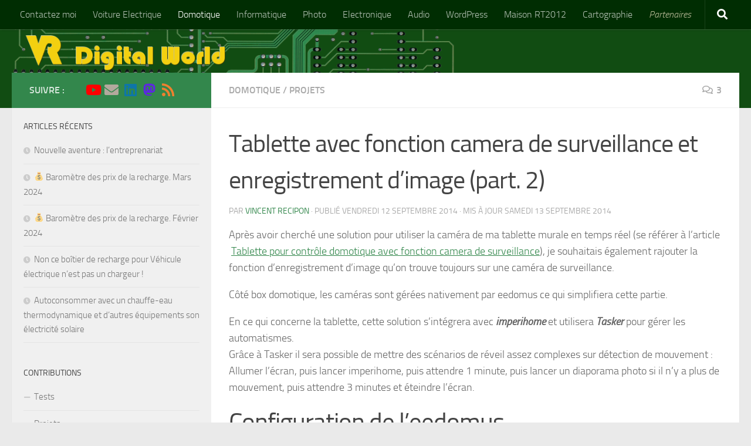

--- FILE ---
content_type: text/html; charset=UTF-8
request_url: https://www.vrdigitalworld.com/smarthome/tablette-avec-fonction-camera-de-surveillance-et-enregistrement-dimage-part-2
body_size: 27363
content:
<!DOCTYPE html>
<html class="no-js" lang="fr-FR">
<head>
  <meta charset="UTF-8">
  <meta name="viewport" content="width=device-width, initial-scale=1.0">
  <link rel="profile" href="https://gmpg.org/xfn/11" />
  <link rel="pingback" href="https://www.vrdigitalworld.com/xmlrpc.php">

  <style id="jetpack-boost-critical-css">@media all{ol,ul{box-sizing:border-box}.screen-reader-text{clip:rect(1px,1px,1px,1px);word-wrap:normal!important;border:0;-webkit-clip-path:inset(50%);clip-path:inset(50%);height:1px;margin:-1px;overflow:hidden;padding:0;position:absolute;width:1px}html :where(img[class*=wp-image-]){height:auto;max-width:100%}a,article,body,div,em,form,h1,h3,h4,header,html,i,iframe,img,label,li,nav,ol,p,span,strong,time,ul{margin:0;padding:0;border:0;font-size:100%;font:inherit;vertical-align:baseline}article,header,nav{display:block}ol,ul{list-style:none}html{-webkit-font-smoothing:antialiased}body{background:#eaeaea;font-size:1rem;line-height:1.5em;color:#666;font-weight:300}a{color:#16cfc1;text-decoration:none}img{max-width:100%;height:auto}article .entry a{text-decoration:underline}em{font-style:italic}strong{font-weight:600}.alignright{float:right}.clear{clear:both;display:block;overflow:hidden;visibility:hidden;width:0;height:0}.group:after,.group:before{content:"";display:table}.group:after{clear:both}.group{zoom:1}.fab,.far,.fas{width:1em;text-align:center}button,input,label,textarea{font-family:inherit}.themeform input,.themeform label,.themeform textarea{font-size:.875em}.search-form input[type=search],.themeform textarea,input[type=submit]{margin:0;-moz-box-sizing:border-box;-webkit-box-sizing:border-box;box-sizing:border-box;-webkit-border-radius:0;border-radius:0}.themeform input,.themeform textarea,input[type=submit]{-moz-appearance:none;-webkit-appearance:none}.themeform label{font-weight:600;color:#444}.search-form input[type=search],.themeform textarea{background:#fff;border:2px solid #ddd;color:#777;display:block;max-width:100%;padding:7px 8px}input[type=submit]{background:#16cfc1;color:#fff;padding:10px 10px;font-weight:600;display:inline-block;border:none;-webkit-border-radius:3px;border-radius:3px}[role=search].search-form{display:-webkit-box;display:-ms-flexbox;display:flex}[role=search].search-form label{position:relative;-webkit-box-flex:1;-ms-flex:1;flex:1;margin-right:5px}[role=search].search-form label input{padding-left:26px;line-height:20px;width:100%}[role=search].search-form input[type=submit]{line-height:15px}[role=search].search-form label:after{color:#ccc;line-height:1.714em;font-family:"Font Awesome 5 Free";font-size:.875em;content:"";position:absolute;left:10px;top:8px;font-weight:900;-moz-osx-font-smoothing:grayscale;-webkit-font-smoothing:antialiased;font-style:normal;font-variant:normal;text-rendering:auto}.entry{font-size:1.125em;line-height:1.6em}.entry p{margin-bottom:1em}.entry img.size-medium{max-width:100%;height:auto}.entry img.alignright{margin:18px 0 18px 20px}h1,h3,h4{color:#444;font-weight:600;-ms-word-wrap:break-word;word-wrap:break-word}.entry h3{margin-bottom:14px;font-weight:400;line-height:1.3em}.entry h3{font-size:1.75em;letter-spacing:-.5px}.screen-reader-text{position:absolute;width:1px;height:1px;padding:0;margin:-1px;overflow:hidden;clip:rect(0,0,0,0);border:0}.screen-reader-text.skip-link{background-color:#f1f1f1;box-shadow:0 0 2px 2px rgba(0,0,0,.6);color:#21759b;font-weight:700;height:auto;width:auto;left:5px;line-height:normal;padding:15px 23px 14px;text-decoration:none;top:5px}#wrapper{min-width:1024px;height:100%}.container{padding:0 20px}.container-inner{max-width:1380px;min-width:1380px;width:100%;margin:0 auto}.main{background-color:#fff!important;position:relative;width:100%}.main-inner{z-index:1;position:relative;min-height:600px}.content{width:100%;position:relative}.hu-pad{padding:30px 30px 20px}.container-inner>.main::after,.container-inner>.main::before{background-color:#f0f0f0;position:absolute;top:0;bottom:0;content:"";display:block;z-index:0}.col-2cr .main-inner{padding-left:340px}.col-2cr .container-inner>.main::before{left:0;padding-left:340px}.col-2cr .sidebar.s1{float:left;margin-left:-340px}.col-2cr .content{float:right}.sidebar{padding-bottom:20px;position:relative;z-index:2;-webkit-transform:translate3d(0,0,0);-moz-transform:translate3d(0,0,0);-o-transform:translate3d(0,0,0);transform:translate3d(0,0,0)}.sidebar .sidebar-content,.sidebar .sidebar-toggle{-webkit-transform:translate3d(0,0,0);-moz-transform:translate3d(0,0,0);-o-transform:translate3d(0,0,0);transform:translate3d(0,0,0);background:#f0f0f0}.sidebar-top{padding:15px 30px}.sidebar-top p{float:left;color:#fff;color:rgba(255,255,255,.8);font-size:1rem;font-weight:600;text-transform:uppercase;line-height:1.5rem;padding:3px 0}.sidebar-toggle{display:none;text-align:center;width:100%;height:60px;-webkit-box-shadow:inset 0-1px 0 rgba(255,255,255,.1);box-shadow:inset 0-1px 0 rgba(255,255,255,.1);border:none;padding:0}.sidebar-toggle i{font-size:30px;color:#fff;padding:15px 0}.sidebar-toggle-arrows{opacity:0}.collapsed .sidebar-toggle-arrows{opacity:1}.sidebar-toggle-arrows{font-family:"Font Awesome 5 Free";font-weight:900;-moz-osx-font-smoothing:grayscale;-webkit-font-smoothing:antialiased;font-style:normal;font-variant:normal;text-rendering:auto;position:relative}.sidebar[data-position=left] .sidebar-toggle-arrows:before{content:""}.sidebar.s1{width:340px;z-index:2}.sidebar.s1 .sidebar-toggle,.sidebar.s1 .sidebar-top{background:#16cfc1}@media only screen and (min-width:479px) and (max-width:960px){.sidebar.s1 .sidebar-top{background:0 0!important;border-bottom:1px solid #ddd}.sidebar.s1 .sidebar-top p{color:#666}.sidebar.s1 .sidebar-top .social-links .social-tooltip{color:#666!important}}.video-container{position:relative;padding-bottom:56.25%;height:0;overflow:hidden}.video-container iframe{position:absolute;top:0;left:0;width:100%;height:100%}.social-links{float:right;position:relative;padding-top:2px;font-size:1rem;line-height:1.5rem}.social-links li{display:inline-block;margin-left:8px;line-height:1em}.social-links li a{display:block!important;position:relative;text-align:center}.social-links .social-tooltip{color:#fff;color:rgba(255,255,255,.7);font-size:1.5rem;display:inline;position:relative;z-index:98}.pagination{margin-bottom:15px}.thumb-icon{background:rgba(0,0,0,.7);color:#fff;text-align:center;display:block;width:32px;height:32px;position:absolute;bottom:20px;left:20px;-webkit-border-radius:6px;border-radius:6px;-webkit-box-shadow:0 0 2px rgba(255,255,255,.4);box-shadow:0 0 2px rgba(255,255,255,.4);-webkit-transform:rotate(45deg);-moz-transform:rotate(45deg);-ms-transform:rotate(45deg);-o-transform:rotate(45deg);transform:rotate(45deg)}.thumb-icon i{font-size:16px;padding:8px 0;width:17px;-webkit-transform:rotate(-45deg);-moz-transform:rotate(-45deg);-ms-transform:rotate(-45deg);-o-transform:rotate(-45deg);transform:rotate(-45deg)}.thumb-icon .fa-play{margin:-1px 0 0 3px}.thumb-icon.small{width:24px;height:24px;position:absolute;bottom:14px;left:14px;-webkit-border-radius:4px;border-radius:4px}.thumb-icon.small .fas{padding:0 0 2px 2px;font-size:12px;width:13px}.nav-container{background:#888;z-index:99;position:relative}.nav-text{display:none;position:absolute;right:52px;font-size:1em;line-height:1.5em;padding:13px 20px}.nav li>a:after,.nav>li>a:after{font-family:"Font Awesome 5 Free";font-weight:900;-moz-osx-font-smoothing:grayscale;-webkit-font-smoothing:antialiased;display:inline-block;font-style:normal;font-variant:normal;text-rendering:auto}.ham__navbar-toggler-two{display:none;height:50px;width:50px;float:right;position:relative;text-align:center;z-index:10001;border:none;background:0 0;margin:0;vertical-align:middle;border-radius:0;padding:0}.ham__navbar-toggler-two .ham__navbar-span-wrapper{padding:0 20px;height:12px;margin:19px 5px;position:relative;display:block}.ham__navbar-toggler-two .line{display:block;background:#fff;width:20px;height:1.5px;position:absolute;left:10px;-webkit-border-radius:5px;-webkit-background-clip:padding-box;-moz-border-radius:5px;-moz-background-clip:padding;border-radius:5px;background-clip:padding-box;backface-visibility:hidden}.ham__navbar-toggler-two .line.line-1{top:0}.ham__navbar-toggler-two .line.line-2{top:50%}.ham__navbar-toggler-two .line.line-3{top:100%}@media only screen and (min-width:720px){#header .nav-container .nav{display:block!important}.nav-wrap{height:auto!important}.nav{font-size:0em;position:relative}.nav li a{color:#ccc;display:block;line-height:1.25rem}.nav li>a:after{content:"";float:right;opacity:.5}.nav>li>a:after{content:"";float:none;margin-left:6px;font-size:.875em;line-height:1.2em}.nav li>a:only-child:after{content:"";margin:0}.nav>li{font-size:1rem;border-right:1px solid #999;display:inline-block;position:relative}.nav>li>a{padding:15px 14px}.nav li.current-post-parent>a{color:#fff}}@media only screen and (max-width:719px){#header .nav-container .nav{display:none}.nav{font-weight:400}.nav-container{text-transform:none}.ham__navbar-toggler-two,.nav-text{display:block}.nav-wrap{position:relative;float:left;width:100%;overflow:hidden}.nav{float:left;width:100%}.nav li a{line-height:1.6em;display:block;padding:8px 13px}.nav>li{font-size:.9375em}.nav li.current-post-parent>a{color:#fff}}#header{background:#454e5c;position:relative;padding-bottom:60px}#header .hu-pad{padding-top:0;padding-bottom:0}#header .container-inner{position:relative}.mobile-title-logo-in-header{display:none}.site-title{font-size:2.625em;font-weight:600;letter-spacing:-.5px;float:left;line-height:1.4285em;padding:10px 0}.site-title a{display:block;color:#fff;max-width:100%}.site-title a img{display:block;max-width:100%;max-height:60px;height:auto;padding:0;margin:0 auto;-webkit-border-radius:0;border-radius:0;width:auto}#header-widgets{display:none}.toggle-search{color:#fff;font-size:18px;line-height:24px;padding:13px 20px;display:block;position:absolute;right:0;top:-50px;-webkit-box-shadow:-1px 0 0 rgba(255,255,255,.1);box-shadow:-1px 0 0 rgba(255,255,255,.1);background:0 0;border:none}.search-expand{display:none;background:#121d30;position:absolute;top:0;right:0;width:340px;-webkit-box-shadow:0 1px 0 rgba(255,255,255,.1);box-shadow:0 1px 0 rgba(255,255,255,.1)}.search-expand-inner{background:rgba(0,0,0,.15);padding:15px}#header #nav-mobile{background-color:#454e5c}#nav-topbar.nav-container{background:#121d30;-webkit-box-shadow:0 0 5px rgba(0,0,0,.2),0 1px 0 rgba(255,255,255,.15);box-shadow:0 0 5px rgba(0,0,0,.2),0 1px 0 rgba(255,255,255,.15)}.topbar-toggle-down{position:absolute;z-index:10;right:0;width:60px;height:50px;text-align:center;display:none}.topbar-toggle-down i.fa-angle-double-up{display:none}.topbar-toggle-down i{font-size:30px;color:#fff;padding:10px 0;opacity:.6}#nav-topbar .nav-text{color:#fff;color:rgba(255,255,255,.7)}.mobile-menu{display:none}.mobile-menu .mobile-search{-moz-box-sizing:border-box;-webkit-box-sizing:border-box;box-sizing:border-box;padding:6px 14px 15px}@media only screen and (min-width:720px){#nav-topbar .nav li a{color:#fff;color:rgba(255,255,255,.7)}#nav-topbar .nav>li{border-right:none}#nav-topbar .nav li.current-post-parent>a{color:#fff}#nav-topbar.desktop-sticky{height:50px;overflow:hidden}.header-ads-desktop #header-widgets{float:right;display:block}}@media only screen and (max-width:719px){#header{z-index:9999}#nav-topbar .container{padding-left:0}.header-ads-mobile #header-widgets{float:none;display:block;text-align:center;padding-top:50px;position:relative}#header .logo-tagline-group{display:none}}@media only screen and (max-width:719px){#header .nav-container .nav li a{color:#fff;color:rgba(255,255,255,.9);border-top:1px solid rgba(255,255,255,.06)}#header .nav-container .nav li.current-post-parent>a{text-decoration:underline;background:rgba(0,0,0,.15);color:#fff}}@media only screen and (max-width:719px){.mobile-menu{display:block}.desktop-menu{display:none}.header-mobile-sticky .mobile-sticky{position:fixed;width:100%}.header-mobile-sticky #header{min-height:50px}}@media only screen and (min-width:720px){.header-desktop-sticky.topbar-enabled #header{padding-top:50px}.header-desktop-sticky #nav-topbar.nav-container{position:fixed;z-index:999;top:0}.full-width #nav-topbar.nav-container{width:100%;top:0;left:0;right:0}}@media only screen and (max-width:719px){#header .mobile-title-logo-in-header{display:block;float:left;height:50px;line-height:50px;width:75vw;position:relative}#header .mobile-title-logo-in-header .site-title{height:100%;width:auto;z-index:3;overflow:hidden;left:13px;position:relative;max-width:72vw;line-height:inherit;padding:0}#header .mobile-title-logo-in-header .site-title a img{max-height:45px;max-width:75%;margin:inherit}#header .mobile-title-logo-in-header .site-title a{font-size:.6em;text-align:left;white-space:nowrap;overflow:hidden;text-overflow:ellipsis;vertical-align:middle;display:inline-block;top:50%;-webkit-transform:translateY(-50%);-moz-transform:translateY(-50%);-o-transform:translateY(-50%);transform:translateY(-50%);position:absolute;color:#fff}}#page{padding-bottom:60px;margin-top:-60px}#page .container-inner{background:#fff;-webkit-box-shadow:0 1px 1px rgba(0,0,0,.1);box-shadow:0 1px 1px rgba(0,0,0,.1)}.content .post{position:relative;overflow:hidden}.single .post{margin-bottom:40px}.post-hover,.post-hover .post-thumbnail{backface-visibility:hidden;transform-style:preserve-3d}.post-thumbnail{width:100%}.post-thumbnail{position:relative;margin-bottom:1em}.post-thumbnail img{display:block;width:100%;height:auto}.post-comments{background:#efb93f;font-size:.75rem;line-height:1.66rem;color:#fff;display:block;position:absolute;top:10px;right:0;-webkit-box-shadow:inset -1px 0 1px rgba(0,0,0,.2);box-shadow:inset -1px 0 1px rgba(0,0,0,.2);padding:2px 7px;z-index:2}.post-comments::before{content:"";display:inline-block;border-left:9px solid transparent;border-right:9px solid #efb93f;border-top:9px solid transparent;border-bottom:9px solid transparent;position:absolute;top:3px;left:-16px}.post-comments i{margin-right:4px;font-size:.95em}.post-meta{text-transform:uppercase;font-size:.875em;font-weight:400;color:#bbb;margin-bottom:.3em}.post-meta .post-date{float:left}.post-title{color:#444;font-weight:400;margin-bottom:10px;font-size:1.375em;font-weight:400;line-height:1.5em;-ms-word-wrap:break-word;word-wrap:break-word}.post-title a{color:#444}.single .post-title{font-size:2.62em;letter-spacing:-1px;line-height:1.5em}.post-byline{font-size:.875em;font-weight:400;color:#aaa;text-transform:uppercase;margin-bottom:1em}.post-tags{margin-bottom:40px}.post-tags span{font-size:.875em;color:#999;display:inline-block;margin:0 7px 0 0}.post-tags a{background:#f2f2f2;display:inline-block;line-height:1.666em;white-space:normal;font-size:.75em;color:#999;padding:3px 7px;margin:0 5px 2px 0;-webkit-border-radius:2px;border-radius:2px}.author-bio{border:2px solid #eee;position:relative;padding:15px 15px 10px 95px;color:#888;margin-bottom:40px}.author-bio:before{content:"";display:inline-block;border-left:8px solid transparent;border-right:8px solid transparent;border-bottom:8px solid #eee;position:absolute;top:-8px;left:13px}.author-bio:after{content:"";display:inline-block;border-left:6px solid transparent;border-right:6px solid transparent;border-bottom:6px solid #fff;position:absolute;top:-5px;left:15px}.related-posts li{width:33.3%;float:left;display:inline}.related-posts .post{border-right:1px solid transparent;margin-bottom:0;padding-bottom:10px}.related-posts li:nth-child(3) article{border-right-color:transparent}.related-posts .related-inner{padding:0 20px 0 0}.single .related-posts .post-title{margin-bottom:10px;font-size:1.0625em;font-weight:300;line-height:1.5em;letter-spacing:0;display:block}.related-posts .post .post-thumbnail{max-height:245px;overflow:hidden;display:-webkit-box;display:-ms-flexbox;display:flex;-webkit-box-pack:center;-ms-flex-pack:center;justify-content:center;-webkit-box-align:center;-ms-flex-align:center;align-items:center;width:100%}.related-posts .post .post-thumbnail .hu-rel-post-thumb{width:100%}.page-title{background:#fff;position:relative;padding-top:18px;padding-bottom:17px;border-bottom:1px solid #eee;color:#666;font-size:1em;font-weight:600;text-transform:uppercase;line-height:1.5rem}.page-title a{color:#aaa}.page-title span{color:#aaa}.page-title i{margin-right:8px}.page-title .meta-single li{float:left;margin-right:14px}.page-title .meta-single li.comments{float:right;margin-right:0}.content .post{overflow:visible}.post-format{position:relative;margin-bottom:2em}.widget{color:#777;font-size:.9375em;overflow:hidden}.widget a{color:#777}.widget>h3{font-size:.9375em;font-weight:400;text-transform:uppercase;margin-bottom:6px}.sidebar .widget{padding:30px 30px 20px}.widget div>ul li a:before,.widget>ul li a:before,.widget>ul li:before{font-family:"Font Awesome 5 Free";font-weight:900;-moz-osx-font-smoothing:grayscale;-webkit-font-smoothing:antialiased;font-style:normal;font-variant:normal;text-rendering:auto;font-size:12px;margin-right:6px;color:#ccc;display:inline-block!important;width:1em;text-align:center}.widget_recent_entries ul>li a:before{content:""}.widget_nav_menu ul li a:before{content:""}.widget_nav_menu ul li a,.widget_recent_entries ul li{padding:10px 0;border-bottom:1px solid #e4e4e4}.widget_recent_entries ul li{color:#999}.widget_nav_menu ul li a{display:block}#pinglist-container{display:none}.pinglist{margin-bottom:20px}.pinglist li{padding-left:60px;font-size:.93rem;line-height:1.5714rem;font-weight:400}.pinglist li{clear:both;position:relative;padding-bottom:15px}.pinglist .ping-link{color:#444;font-size:.8125rem;font-style:normal;font-weight:600}.commentlist .says{display:none}.pinglist .ping-meta:before{color:#ccc;content:"";font-family:"Font Awesome 5 Free";font-weight:400;-moz-osx-font-smoothing:grayscale;-webkit-font-smoothing:antialiased;font-style:normal;font-variant:normal;text-rendering:auto;font-size:10px;margin-right:3px;vertical-align:4%}.pinglist .ping-meta{color:#aaa}.pinglist li{padding-left:0}.comment-notes{display:none}#cancel-comment-reply-link{color:#999;display:block;position:absolute;bottom:26px;right:20px;font-size:.75em}#commentform label{padding:6px 0;font-weight:600;display:block}#commentform textarea{max-width:100%;width:100%}#commentform textarea{height:100px}#wrapper,.container-inner{min-width:320px}@media only screen and (max-width:1200px){#header-widgets{display:none}}@media only screen and (min-width:480px) and (max-width:1200px){.container{padding:0 10px}}@media only screen and (min-width:480px) and (max-width:960px){.s1.collapsed{width:50px;-webkit-box-shadow:none!important;-moz-box-shadow:none!important;box-shadow:none!important}.s1.collapsed .sidebar-content{opacity:0;display:none;float:left;width:100%}.sidebar.s1 .sidebar-toggle{display:block}.col-2cr .container-inner>.main::before,.col-2cr .main-inner{padding-left:50px}.col-2cr .s1.collapsed{left:0;margin-left:-50px}}@media only screen and (max-width:719px){.container{padding:0}.page-title.hu-pad{padding-top:12px;padding-bottom:12px}.sidebar-toggle{height:50px}.sidebar-toggle i{padding:10px 0}.hu-pad{padding:20px 20px 10px}.entry{font-size:.9375em}.entry h3{font-size:1.5em;letter-spacing:-.3px}#header{padding-bottom:0}.topbar-enabled #header{padding-top:0}#header .hu-pad{padding-top:0;padding-bottom:0}.site-title{padding:30px 0;width:100%;float:none;line-height:1.19em;font-size:2.2em}.site-title a{text-align:center}.toggle-search{right:auto;left:0;top:0;-webkit-box-shadow:1px 0 0 rgba(255,255,255,.1);box-shadow:1px 0 0 rgba(255,255,255,.1)}.search-expand{left:0;right:auto;top:50px;width:320px}#page{margin-top:0;padding-bottom:10px}.pagination{margin-bottom:30px}.page-title{font-size:.875em}.single .post-title{font-size:1.375em;line-height:1.5em;letter-spacing:0}.post-byline{font-size:.8125em}.post-format{margin-bottom:20px}.single .related-posts .post-title{font-size:.9375em}.related-posts li{width:50%}.related-posts li:nth-child(3){display:none}}@media only screen and (max-width:479px){.content,.sidebar[class*=s]{width:100%;float:none;margin-right:0!important;margin-left:0!important}.sidebar[class*=s]{background:#f0f0f0;display:block;float:none}.main,.main-inner{background-image:none!important;padding:0!important}.container-inner>.main::after,.container-inner>.main::before{display:none}.hu-pad{padding:15px 15px 5px}.sidebar .widget,.sidebar-top{padding-left:15px!important;padding-right:15px!important}.site-title{font-size:2em}}.fab,.far,.fas{-moz-osx-font-smoothing:grayscale;-webkit-font-smoothing:antialiased;display:inline-block;font-style:normal;font-variant:normal;text-rendering:auto;line-height:1}.fa-angle-double-down:before{content:""}.fa-angle-double-up:before{content:""}.fa-comments:before{content:""}.fa-envelope:before{content:""}.fa-facebook:before{content:""}.fa-linkedin:before{content:""}.fa-play:before{content:""}.fa-rss:before{content:""}.fa-search:before{content:""}.fa-twitter:before{content:""}@font-face{font-family:"Font Awesome 5 Brands";font-style:normal;font-weight:400;font-display:block}.fab{font-family:"Font Awesome 5 Brands";font-weight:400}@font-face{font-family:"Font Awesome 5 Free";font-style:normal;font-weight:400;font-display:block}.far{font-family:"Font Awesome 5 Free";font-weight:400}@font-face{font-family:"Font Awesome 5 Free";font-style:normal;font-weight:900;font-display:block}.fas{font-family:"Font Awesome 5 Free";font-weight:900}.addtoany_content{clear:both;margin:16px auto}.addtoany_list{display:inline;line-height:16px}.addtoany_list a{border:0;box-shadow:none;display:inline-block;font-size:16px;padding:0 4px;vertical-align:middle}.addtoany_list a img{border:0;display:inline-block;opacity:1;overflow:hidden;vertical-align:baseline}a.addtoany_share img{border:0;width:auto;height:auto}}</style><title>Tablette avec fonction camera de surveillance et enregistrement d&rsquo;image (part. 2) &#8211; VR Digital world</title>
<meta name='robots' content='max-image-preview:large' />
<script>document.documentElement.className = document.documentElement.className.replace("no-js","js");</script>
<link rel='dns-prefetch' href='//www.googletagmanager.com' />
<link rel='dns-prefetch' href='//pagead2.googlesyndication.com' />
<link rel="alternate" type="application/rss+xml" title="VR Digital world &raquo; Flux" href="https://www.vrdigitalworld.com/feed" />
<link rel="alternate" type="application/rss+xml" title="VR Digital world &raquo; Flux des commentaires" href="https://www.vrdigitalworld.com/comments/feed" />
<link rel="alternate" type="application/rss+xml" title="VR Digital world &raquo; Tablette avec fonction camera de surveillance et enregistrement d&rsquo;image (part. 2) Flux des commentaires" href="https://www.vrdigitalworld.com/smarthome/tablette-avec-fonction-camera-de-surveillance-et-enregistrement-dimage-part-2/feed" />
<script>
window._wpemojiSettings = {"baseUrl":"https:\/\/s.w.org\/images\/core\/emoji\/14.0.0\/72x72\/","ext":".png","svgUrl":"https:\/\/s.w.org\/images\/core\/emoji\/14.0.0\/svg\/","svgExt":".svg","source":{"concatemoji":"https:\/\/www.vrdigitalworld.com\/wp-includes\/js\/wp-emoji-release.min.js?ver=6.2.8"}};
/*! This file is auto-generated */
!function(e,a,t){var n,r,o,i=a.createElement("canvas"),p=i.getContext&&i.getContext("2d");function s(e,t){p.clearRect(0,0,i.width,i.height),p.fillText(e,0,0);e=i.toDataURL();return p.clearRect(0,0,i.width,i.height),p.fillText(t,0,0),e===i.toDataURL()}function c(e){var t=a.createElement("script");t.src=e,t.defer=t.type="text/javascript",a.getElementsByTagName("head")[0].appendChild(t)}for(o=Array("flag","emoji"),t.supports={everything:!0,everythingExceptFlag:!0},r=0;r<o.length;r++)t.supports[o[r]]=function(e){if(p&&p.fillText)switch(p.textBaseline="top",p.font="600 32px Arial",e){case"flag":return s("\ud83c\udff3\ufe0f\u200d\u26a7\ufe0f","\ud83c\udff3\ufe0f\u200b\u26a7\ufe0f")?!1:!s("\ud83c\uddfa\ud83c\uddf3","\ud83c\uddfa\u200b\ud83c\uddf3")&&!s("\ud83c\udff4\udb40\udc67\udb40\udc62\udb40\udc65\udb40\udc6e\udb40\udc67\udb40\udc7f","\ud83c\udff4\u200b\udb40\udc67\u200b\udb40\udc62\u200b\udb40\udc65\u200b\udb40\udc6e\u200b\udb40\udc67\u200b\udb40\udc7f");case"emoji":return!s("\ud83e\udef1\ud83c\udffb\u200d\ud83e\udef2\ud83c\udfff","\ud83e\udef1\ud83c\udffb\u200b\ud83e\udef2\ud83c\udfff")}return!1}(o[r]),t.supports.everything=t.supports.everything&&t.supports[o[r]],"flag"!==o[r]&&(t.supports.everythingExceptFlag=t.supports.everythingExceptFlag&&t.supports[o[r]]);t.supports.everythingExceptFlag=t.supports.everythingExceptFlag&&!t.supports.flag,t.DOMReady=!1,t.readyCallback=function(){t.DOMReady=!0},t.supports.everything||(n=function(){t.readyCallback()},a.addEventListener?(a.addEventListener("DOMContentLoaded",n,!1),e.addEventListener("load",n,!1)):(e.attachEvent("onload",n),a.attachEvent("onreadystatechange",function(){"complete"===a.readyState&&t.readyCallback()})),(e=t.source||{}).concatemoji?c(e.concatemoji):e.wpemoji&&e.twemoji&&(c(e.twemoji),c(e.wpemoji)))}(window,document,window._wpemojiSettings);
</script>
<style>
img.wp-smiley,
img.emoji {
	display: inline !important;
	border: none !important;
	box-shadow: none !important;
	height: 1em !important;
	width: 1em !important;
	margin: 0 0.07em !important;
	vertical-align: -0.1em !important;
	background: none !important;
	padding: 0 !important;
}
</style>
	<noscript><link rel='stylesheet' id='flick-css' href='https://www.vrdigitalworld.com/wp-content/plugins/mailchimp/css/flick/flick.css?ver=6.2.8' media='all' />
</noscript><link rel='stylesheet' id='flick-css' href='https://www.vrdigitalworld.com/wp-content/plugins/mailchimp/css/flick/flick.css?ver=6.2.8' media="not all" data-media="all" onload="this.media=this.dataset.media; delete this.dataset.media; this.removeAttribute( 'onload' );" />
<noscript><link rel='stylesheet' id='mailchimpSF_main_css-css' href='https://www.vrdigitalworld.com/?mcsf_action=main_css&#038;ver=6.2.8' media='all' />
</noscript><link rel='stylesheet' id='mailchimpSF_main_css-css' href='https://www.vrdigitalworld.com/?mcsf_action=main_css&#038;ver=6.2.8' media="not all" data-media="all" onload="this.media=this.dataset.media; delete this.dataset.media; this.removeAttribute( 'onload' );" />
<!--[if IE]>
<noscript><link rel='stylesheet' id='mailchimpSF_ie_css-css' href='https://www.vrdigitalworld.com/wp-content/plugins/mailchimp/css/ie.css?ver=6.2.8' media='all' />
</noscript><link rel='stylesheet' id='mailchimpSF_ie_css-css' href='https://www.vrdigitalworld.com/wp-content/plugins/mailchimp/css/ie.css?ver=6.2.8' media="not all" data-media="all" onload="this.media=this.dataset.media; delete this.dataset.media; this.removeAttribute( 'onload' );" />
<![endif]-->
<noscript><link rel='stylesheet' id='wp-block-library-css' href='https://www.vrdigitalworld.com/wp-includes/css/dist/block-library/style.min.css?ver=6.2.8' media='all' />
</noscript><link rel='stylesheet' id='wp-block-library-css' href='https://www.vrdigitalworld.com/wp-includes/css/dist/block-library/style.min.css?ver=6.2.8' media="not all" data-media="all" onload="this.media=this.dataset.media; delete this.dataset.media; this.removeAttribute( 'onload' );" />
<noscript><link rel='stylesheet' id='classic-theme-styles-css' href='https://www.vrdigitalworld.com/wp-includes/css/classic-themes.min.css?ver=6.2.8' media='all' />
</noscript><link rel='stylesheet' id='classic-theme-styles-css' href='https://www.vrdigitalworld.com/wp-includes/css/classic-themes.min.css?ver=6.2.8' media="not all" data-media="all" onload="this.media=this.dataset.media; delete this.dataset.media; this.removeAttribute( 'onload' );" />
<style id='global-styles-inline-css'>
body{--wp--preset--color--black: #000000;--wp--preset--color--cyan-bluish-gray: #abb8c3;--wp--preset--color--white: #ffffff;--wp--preset--color--pale-pink: #f78da7;--wp--preset--color--vivid-red: #cf2e2e;--wp--preset--color--luminous-vivid-orange: #ff6900;--wp--preset--color--luminous-vivid-amber: #fcb900;--wp--preset--color--light-green-cyan: #7bdcb5;--wp--preset--color--vivid-green-cyan: #00d084;--wp--preset--color--pale-cyan-blue: #8ed1fc;--wp--preset--color--vivid-cyan-blue: #0693e3;--wp--preset--color--vivid-purple: #9b51e0;--wp--preset--gradient--vivid-cyan-blue-to-vivid-purple: linear-gradient(135deg,rgba(6,147,227,1) 0%,rgb(155,81,224) 100%);--wp--preset--gradient--light-green-cyan-to-vivid-green-cyan: linear-gradient(135deg,rgb(122,220,180) 0%,rgb(0,208,130) 100%);--wp--preset--gradient--luminous-vivid-amber-to-luminous-vivid-orange: linear-gradient(135deg,rgba(252,185,0,1) 0%,rgba(255,105,0,1) 100%);--wp--preset--gradient--luminous-vivid-orange-to-vivid-red: linear-gradient(135deg,rgba(255,105,0,1) 0%,rgb(207,46,46) 100%);--wp--preset--gradient--very-light-gray-to-cyan-bluish-gray: linear-gradient(135deg,rgb(238,238,238) 0%,rgb(169,184,195) 100%);--wp--preset--gradient--cool-to-warm-spectrum: linear-gradient(135deg,rgb(74,234,220) 0%,rgb(151,120,209) 20%,rgb(207,42,186) 40%,rgb(238,44,130) 60%,rgb(251,105,98) 80%,rgb(254,248,76) 100%);--wp--preset--gradient--blush-light-purple: linear-gradient(135deg,rgb(255,206,236) 0%,rgb(152,150,240) 100%);--wp--preset--gradient--blush-bordeaux: linear-gradient(135deg,rgb(254,205,165) 0%,rgb(254,45,45) 50%,rgb(107,0,62) 100%);--wp--preset--gradient--luminous-dusk: linear-gradient(135deg,rgb(255,203,112) 0%,rgb(199,81,192) 50%,rgb(65,88,208) 100%);--wp--preset--gradient--pale-ocean: linear-gradient(135deg,rgb(255,245,203) 0%,rgb(182,227,212) 50%,rgb(51,167,181) 100%);--wp--preset--gradient--electric-grass: linear-gradient(135deg,rgb(202,248,128) 0%,rgb(113,206,126) 100%);--wp--preset--gradient--midnight: linear-gradient(135deg,rgb(2,3,129) 0%,rgb(40,116,252) 100%);--wp--preset--duotone--dark-grayscale: url('#wp-duotone-dark-grayscale');--wp--preset--duotone--grayscale: url('#wp-duotone-grayscale');--wp--preset--duotone--purple-yellow: url('#wp-duotone-purple-yellow');--wp--preset--duotone--blue-red: url('#wp-duotone-blue-red');--wp--preset--duotone--midnight: url('#wp-duotone-midnight');--wp--preset--duotone--magenta-yellow: url('#wp-duotone-magenta-yellow');--wp--preset--duotone--purple-green: url('#wp-duotone-purple-green');--wp--preset--duotone--blue-orange: url('#wp-duotone-blue-orange');--wp--preset--font-size--small: 13px;--wp--preset--font-size--medium: 20px;--wp--preset--font-size--large: 36px;--wp--preset--font-size--x-large: 42px;--wp--preset--spacing--20: 0.44rem;--wp--preset--spacing--30: 0.67rem;--wp--preset--spacing--40: 1rem;--wp--preset--spacing--50: 1.5rem;--wp--preset--spacing--60: 2.25rem;--wp--preset--spacing--70: 3.38rem;--wp--preset--spacing--80: 5.06rem;--wp--preset--shadow--natural: 6px 6px 9px rgba(0, 0, 0, 0.2);--wp--preset--shadow--deep: 12px 12px 50px rgba(0, 0, 0, 0.4);--wp--preset--shadow--sharp: 6px 6px 0px rgba(0, 0, 0, 0.2);--wp--preset--shadow--outlined: 6px 6px 0px -3px rgba(255, 255, 255, 1), 6px 6px rgba(0, 0, 0, 1);--wp--preset--shadow--crisp: 6px 6px 0px rgba(0, 0, 0, 1);}:where(.is-layout-flex){gap: 0.5em;}body .is-layout-flow > .alignleft{float: left;margin-inline-start: 0;margin-inline-end: 2em;}body .is-layout-flow > .alignright{float: right;margin-inline-start: 2em;margin-inline-end: 0;}body .is-layout-flow > .aligncenter{margin-left: auto !important;margin-right: auto !important;}body .is-layout-constrained > .alignleft{float: left;margin-inline-start: 0;margin-inline-end: 2em;}body .is-layout-constrained > .alignright{float: right;margin-inline-start: 2em;margin-inline-end: 0;}body .is-layout-constrained > .aligncenter{margin-left: auto !important;margin-right: auto !important;}body .is-layout-constrained > :where(:not(.alignleft):not(.alignright):not(.alignfull)){max-width: var(--wp--style--global--content-size);margin-left: auto !important;margin-right: auto !important;}body .is-layout-constrained > .alignwide{max-width: var(--wp--style--global--wide-size);}body .is-layout-flex{display: flex;}body .is-layout-flex{flex-wrap: wrap;align-items: center;}body .is-layout-flex > *{margin: 0;}:where(.wp-block-columns.is-layout-flex){gap: 2em;}.has-black-color{color: var(--wp--preset--color--black) !important;}.has-cyan-bluish-gray-color{color: var(--wp--preset--color--cyan-bluish-gray) !important;}.has-white-color{color: var(--wp--preset--color--white) !important;}.has-pale-pink-color{color: var(--wp--preset--color--pale-pink) !important;}.has-vivid-red-color{color: var(--wp--preset--color--vivid-red) !important;}.has-luminous-vivid-orange-color{color: var(--wp--preset--color--luminous-vivid-orange) !important;}.has-luminous-vivid-amber-color{color: var(--wp--preset--color--luminous-vivid-amber) !important;}.has-light-green-cyan-color{color: var(--wp--preset--color--light-green-cyan) !important;}.has-vivid-green-cyan-color{color: var(--wp--preset--color--vivid-green-cyan) !important;}.has-pale-cyan-blue-color{color: var(--wp--preset--color--pale-cyan-blue) !important;}.has-vivid-cyan-blue-color{color: var(--wp--preset--color--vivid-cyan-blue) !important;}.has-vivid-purple-color{color: var(--wp--preset--color--vivid-purple) !important;}.has-black-background-color{background-color: var(--wp--preset--color--black) !important;}.has-cyan-bluish-gray-background-color{background-color: var(--wp--preset--color--cyan-bluish-gray) !important;}.has-white-background-color{background-color: var(--wp--preset--color--white) !important;}.has-pale-pink-background-color{background-color: var(--wp--preset--color--pale-pink) !important;}.has-vivid-red-background-color{background-color: var(--wp--preset--color--vivid-red) !important;}.has-luminous-vivid-orange-background-color{background-color: var(--wp--preset--color--luminous-vivid-orange) !important;}.has-luminous-vivid-amber-background-color{background-color: var(--wp--preset--color--luminous-vivid-amber) !important;}.has-light-green-cyan-background-color{background-color: var(--wp--preset--color--light-green-cyan) !important;}.has-vivid-green-cyan-background-color{background-color: var(--wp--preset--color--vivid-green-cyan) !important;}.has-pale-cyan-blue-background-color{background-color: var(--wp--preset--color--pale-cyan-blue) !important;}.has-vivid-cyan-blue-background-color{background-color: var(--wp--preset--color--vivid-cyan-blue) !important;}.has-vivid-purple-background-color{background-color: var(--wp--preset--color--vivid-purple) !important;}.has-black-border-color{border-color: var(--wp--preset--color--black) !important;}.has-cyan-bluish-gray-border-color{border-color: var(--wp--preset--color--cyan-bluish-gray) !important;}.has-white-border-color{border-color: var(--wp--preset--color--white) !important;}.has-pale-pink-border-color{border-color: var(--wp--preset--color--pale-pink) !important;}.has-vivid-red-border-color{border-color: var(--wp--preset--color--vivid-red) !important;}.has-luminous-vivid-orange-border-color{border-color: var(--wp--preset--color--luminous-vivid-orange) !important;}.has-luminous-vivid-amber-border-color{border-color: var(--wp--preset--color--luminous-vivid-amber) !important;}.has-light-green-cyan-border-color{border-color: var(--wp--preset--color--light-green-cyan) !important;}.has-vivid-green-cyan-border-color{border-color: var(--wp--preset--color--vivid-green-cyan) !important;}.has-pale-cyan-blue-border-color{border-color: var(--wp--preset--color--pale-cyan-blue) !important;}.has-vivid-cyan-blue-border-color{border-color: var(--wp--preset--color--vivid-cyan-blue) !important;}.has-vivid-purple-border-color{border-color: var(--wp--preset--color--vivid-purple) !important;}.has-vivid-cyan-blue-to-vivid-purple-gradient-background{background: var(--wp--preset--gradient--vivid-cyan-blue-to-vivid-purple) !important;}.has-light-green-cyan-to-vivid-green-cyan-gradient-background{background: var(--wp--preset--gradient--light-green-cyan-to-vivid-green-cyan) !important;}.has-luminous-vivid-amber-to-luminous-vivid-orange-gradient-background{background: var(--wp--preset--gradient--luminous-vivid-amber-to-luminous-vivid-orange) !important;}.has-luminous-vivid-orange-to-vivid-red-gradient-background{background: var(--wp--preset--gradient--luminous-vivid-orange-to-vivid-red) !important;}.has-very-light-gray-to-cyan-bluish-gray-gradient-background{background: var(--wp--preset--gradient--very-light-gray-to-cyan-bluish-gray) !important;}.has-cool-to-warm-spectrum-gradient-background{background: var(--wp--preset--gradient--cool-to-warm-spectrum) !important;}.has-blush-light-purple-gradient-background{background: var(--wp--preset--gradient--blush-light-purple) !important;}.has-blush-bordeaux-gradient-background{background: var(--wp--preset--gradient--blush-bordeaux) !important;}.has-luminous-dusk-gradient-background{background: var(--wp--preset--gradient--luminous-dusk) !important;}.has-pale-ocean-gradient-background{background: var(--wp--preset--gradient--pale-ocean) !important;}.has-electric-grass-gradient-background{background: var(--wp--preset--gradient--electric-grass) !important;}.has-midnight-gradient-background{background: var(--wp--preset--gradient--midnight) !important;}.has-small-font-size{font-size: var(--wp--preset--font-size--small) !important;}.has-medium-font-size{font-size: var(--wp--preset--font-size--medium) !important;}.has-large-font-size{font-size: var(--wp--preset--font-size--large) !important;}.has-x-large-font-size{font-size: var(--wp--preset--font-size--x-large) !important;}
.wp-block-navigation a:where(:not(.wp-element-button)){color: inherit;}
:where(.wp-block-columns.is-layout-flex){gap: 2em;}
.wp-block-pullquote{font-size: 1.5em;line-height: 1.6;}
</style>
<noscript><link rel='stylesheet' id='contact-form-7-css' href='https://www.vrdigitalworld.com/wp-content/plugins/contact-form-7/includes/css/styles.css?ver=5.7.7' media='all' />
</noscript><link rel='stylesheet' id='contact-form-7-css' href='https://www.vrdigitalworld.com/wp-content/plugins/contact-form-7/includes/css/styles.css?ver=5.7.7' media="not all" data-media="all" onload="this.media=this.dataset.media; delete this.dataset.media; this.removeAttribute( 'onload' );" />
<noscript><link rel='stylesheet' id='fancybox-style-css' href='https://www.vrdigitalworld.com/wp-content/plugins/light/css/jquery.fancybox.css?ver=6.2.8' media='all' />
</noscript><link rel='stylesheet' id='fancybox-style-css' href='https://www.vrdigitalworld.com/wp-content/plugins/light/css/jquery.fancybox.css?ver=6.2.8' media="not all" data-media="all" onload="this.media=this.dataset.media; delete this.dataset.media; this.removeAttribute( 'onload' );" />
<noscript><link rel='stylesheet' id='mc4wp-form-basic-css' href='https://www.vrdigitalworld.com/wp-content/plugins/mailchimp-for-wp/assets/css/form-basic.css?ver=4.9.11' media='all' />
</noscript><link rel='stylesheet' id='mc4wp-form-basic-css' href='https://www.vrdigitalworld.com/wp-content/plugins/mailchimp-for-wp/assets/css/form-basic.css?ver=4.9.11' media="not all" data-media="all" onload="this.media=this.dataset.media; delete this.dataset.media; this.removeAttribute( 'onload' );" />
<noscript><link rel='stylesheet' id='hueman-main-style-css' href='https://www.vrdigitalworld.com/wp-content/themes/hueman/assets/front/css/main.css?ver=3.7.23' media='all' />
</noscript><link rel='stylesheet' id='hueman-main-style-css' href='https://www.vrdigitalworld.com/wp-content/themes/hueman/assets/front/css/main.css?ver=3.7.23' media="not all" data-media="all" onload="this.media=this.dataset.media; delete this.dataset.media; this.removeAttribute( 'onload' );" />
<style id='hueman-main-style-inline-css'>
body { font-size:1.00rem; }
@media only screen and (min-width: 720px) {
        .nav > li { font-size:1.00rem; }
      }
.sidebar .widget { padding-left: 20px; padding-right: 20px; padding-top: 20px; }
::selection { background-color: #33874c; }
::-moz-selection { background-color: #33874c; }
a,
a>span.hu-external::after,
.themeform label .required,
#flexslider-featured .flex-direction-nav .flex-next:hover,
#flexslider-featured .flex-direction-nav .flex-prev:hover,
.post-hover:hover .post-title a,
.post-title a:hover,
.sidebar.s1 .post-nav li a:hover i,
.content .post-nav li a:hover i,
.post-related a:hover,
.sidebar.s1 .widget_rss ul li a,
#footer .widget_rss ul li a,
.sidebar.s1 .widget_calendar a,
#footer .widget_calendar a,
.sidebar.s1 .alx-tab .tab-item-category a,
.sidebar.s1 .alx-posts .post-item-category a,
.sidebar.s1 .alx-tab li:hover .tab-item-title a,
.sidebar.s1 .alx-tab li:hover .tab-item-comment a,
.sidebar.s1 .alx-posts li:hover .post-item-title a,
#footer .alx-tab .tab-item-category a,
#footer .alx-posts .post-item-category a,
#footer .alx-tab li:hover .tab-item-title a,
#footer .alx-tab li:hover .tab-item-comment a,
#footer .alx-posts li:hover .post-item-title a,
.comment-tabs li.active a,
.comment-awaiting-moderation,
.child-menu a:hover,
.child-menu .current_page_item > a,
.wp-pagenavi a{ color: #33874c; }

input[type="submit"],
.themeform button[type="submit"],
.sidebar.s1 .sidebar-top,
.sidebar.s1 .sidebar-toggle,
#flexslider-featured .flex-control-nav li a.flex-active,
.post-tags a:hover,
.sidebar.s1 .widget_calendar caption,
#footer .widget_calendar caption,
.author-bio .bio-avatar:after,
.commentlist li.bypostauthor > .comment-body:after,
.commentlist li.comment-author-admin > .comment-body:after{ background-color: #33874c; }

.post-format .format-container { border-color: #33874c; }
.sidebar.s1 .alx-tabs-nav li.active a,
#footer .alx-tabs-nav li.active a,
.comment-tabs li.active a,
.wp-pagenavi a:hover,
.wp-pagenavi a:active,
.wp-pagenavi span.current{ border-bottom-color: #33874c!important; }

.sidebar.s2 .post-nav li a:hover i,
.sidebar.s2 .widget_rss ul li a,
.sidebar.s2 .widget_calendar a,
.sidebar.s2 .alx-tab .tab-item-category a,
.sidebar.s2 .alx-posts .post-item-category a,
.sidebar.s2 .alx-tab li:hover .tab-item-title a,
.sidebar.s2 .alx-tab li:hover .tab-item-comment a,
.sidebar.s2 .alx-posts li:hover .post-item-title a { color: #efce19; }

.sidebar.s2 .sidebar-top,
.sidebar.s2 .sidebar-toggle,
.post-comments,
.jp-play-bar,
.jp-volume-bar-value,
.sidebar.s2 .widget_calendar caption{ background-color: #efce19; }

.sidebar.s2 .alx-tabs-nav li.active a { border-bottom-color: #efce19; }
.post-comments::before { border-right-color: #efce19; }
      
.search-expand,
              #nav-topbar.nav-container { background-color: #002d02}
@media only screen and (min-width: 720px) {
                #nav-topbar .nav ul { background-color: #002d02; }
              }
.is-scrolled #header .nav-container.desktop-sticky,
              .is-scrolled #header .search-expand { background-color: #002d02; background-color: rgba(0,45,2,0.90) }
.is-scrolled .topbar-transparent #nav-topbar.desktop-sticky .nav ul { background-color: #002d02; background-color: rgba(0,45,2,0.95) }
#header { background-color: #114c12; }
@media only screen and (min-width: 720px) {
  #nav-header .nav ul { background-color: #114c12; }
}
        
#header #nav-mobile { background-color: #114c12; }
.is-scrolled #header #nav-mobile { background-color: #114c12; background-color: rgba(17,76,18,0.90) }
#nav-header.nav-container, #main-header-search .search-expand { background-color: #114c12; }
@media only screen and (min-width: 720px) {
  #nav-header .nav ul { background-color: #114c12; }
}
        
#footer-bottom { background-color: #114c12; }
.site-title a img { max-height: 80px; }
body { background-color: #eaeaea; }
</style>
<noscript><link rel='stylesheet' id='hueman-font-awesome-css' href='https://www.vrdigitalworld.com/wp-content/themes/hueman/assets/front/css/dev-font-awesome.css?ver=3.7.23' media='all' />
</noscript><link rel='stylesheet' id='hueman-font-awesome-css' href='https://www.vrdigitalworld.com/wp-content/themes/hueman/assets/front/css/dev-font-awesome.css?ver=3.7.23' media="not all" data-media="all" onload="this.media=this.dataset.media; delete this.dataset.media; this.removeAttribute( 'onload' );" />
<script id="nb-jquery" src='https://www.vrdigitalworld.com/wp-includes/js/jquery/jquery.min.js?ver=3.6.4' id='jquery-core-js'></script>
<script src='https://www.vrdigitalworld.com/wp-includes/js/jquery/jquery-migrate.min.js?ver=3.4.0' id='jquery-migrate-js'></script>
<script src='https://www.vrdigitalworld.com/wp-content/plugins/mailchimp/js/scrollTo.js?ver=1.5.8' id='jquery_scrollto-js'></script>
<script src='https://www.vrdigitalworld.com/wp-includes/js/jquery/jquery.form.min.js?ver=4.3.0' id='jquery-form-js'></script>
<script id='mailchimpSF_main_js-js-extra'>
var mailchimpSF = {"ajax_url":"https:\/\/www.vrdigitalworld.com\/"};
</script>
<script src='https://www.vrdigitalworld.com/wp-content/plugins/mailchimp/js/mailchimp.js?ver=1.5.8' id='mailchimpSF_main_js-js'></script>
<script src='https://www.vrdigitalworld.com/wp-includes/js/jquery/ui/core.min.js?ver=1.13.2' id='jquery-ui-core-js'></script>
<script src='https://www.vrdigitalworld.com/wp-content/plugins/mailchimp/js/datepicker.js?ver=6.2.8' id='datepicker-js'></script>

<!-- Extrait de code de la balise Google (gtag.js) ajouté par Site Kit -->
<!-- Extrait Google Analytics ajouté par Site Kit -->
<script src='https://www.googletagmanager.com/gtag/js?id=GT-PJ5VFJM' id='google_gtagjs-js' async></script>
<script id='google_gtagjs-js-after'>
window.dataLayer = window.dataLayer || [];function gtag(){dataLayer.push(arguments);}
gtag("set","linker",{"domains":["www.vrdigitalworld.com"]});
gtag("js", new Date());
gtag("set", "developer_id.dZTNiMT", true);
gtag("config", "GT-PJ5VFJM");
</script>
<link rel="https://api.w.org/" href="https://www.vrdigitalworld.com/wp-json/" /><link rel="alternate" type="application/json" href="https://www.vrdigitalworld.com/wp-json/wp/v2/posts/1960" /><link rel="EditURI" type="application/rsd+xml" title="RSD" href="https://www.vrdigitalworld.com/xmlrpc.php?rsd" />
<link rel="wlwmanifest" type="application/wlwmanifest+xml" href="https://www.vrdigitalworld.com/wp-includes/wlwmanifest.xml" />
<meta name="generator" content="WordPress 6.2.8" />
<link rel="canonical" href="https://www.vrdigitalworld.com/smarthome/tablette-avec-fonction-camera-de-surveillance-et-enregistrement-dimage-part-2" />
<link rel='shortlink' href='https://www.vrdigitalworld.com/?p=1960' />
<link rel="alternate" type="application/json+oembed" href="https://www.vrdigitalworld.com/wp-json/oembed/1.0/embed?url=https%3A%2F%2Fwww.vrdigitalworld.com%2Fsmarthome%2Ftablette-avec-fonction-camera-de-surveillance-et-enregistrement-dimage-part-2" />
<link rel="alternate" type="text/xml+oembed" href="https://www.vrdigitalworld.com/wp-json/oembed/1.0/embed?url=https%3A%2F%2Fwww.vrdigitalworld.com%2Fsmarthome%2Ftablette-avec-fonction-camera-de-surveillance-et-enregistrement-dimage-part-2&#038;format=xml" />
<meta name="generator" content="Site Kit by Google 1.170.0" /><script type="text/javascript">
        jQuery(function($) {
            $('.date-pick').each(function() {
                var format = $(this).data('format') || 'mm/dd/yyyy';
                format = format.replace(/yyyy/i, 'yy');
                $(this).datepicker({
                    autoFocusNextInput: true,
                    constrainInput: false,
                    changeMonth: true,
                    changeYear: true,
                    beforeShow: function(input, inst) { $('#ui-datepicker-div').addClass('show'); },
                    dateFormat: format.toLowerCase(),
                });
            });
            d = new Date();
            $('.birthdate-pick').each(function() {
                var format = $(this).data('format') || 'mm/dd';
                format = format.replace(/yyyy/i, 'yy');
                $(this).datepicker({
                    autoFocusNextInput: true,
                    constrainInput: false,
                    changeMonth: true,
                    changeYear: false,
                    minDate: new Date(d.getFullYear(), 1-1, 1),
                    maxDate: new Date(d.getFullYear(), 12-1, 31),
                    beforeShow: function(input, inst) { $('#ui-datepicker-div').removeClass('show'); },
                    dateFormat: format.toLowerCase(),
                });

            });

        });
    </script>
<style type="text/css">
.qtranxs_flag_fr {background-image: url(https://www.vrdigitalworld.com/wp-content/plugins/qtranslate-xt/flags/fr.png); background-repeat: no-repeat;}
.qtranxs_flag_en {background-image: url(https://www.vrdigitalworld.com/wp-content/plugins/qtranslate-xt/flags/gb.png); background-repeat: no-repeat;}
</style>
<link hreflang="fr" href="https://www.vrdigitalworld.com/smarthome/tablette-avec-fonction-camera-de-surveillance-et-enregistrement-dimage-part-2?lang=fr" rel="alternate" />
<link hreflang="en" href="https://www.vrdigitalworld.com/smarthome/tablette-avec-fonction-camera-de-surveillance-et-enregistrement-dimage-part-2?lang=en" rel="alternate" />
<link hreflang="x-default" href="https://www.vrdigitalworld.com/smarthome/tablette-avec-fonction-camera-de-surveillance-et-enregistrement-dimage-part-2" rel="alternate" />
<meta name="generator" content="qTranslate-XT 3.7.1" />
    <link rel="preload" as="font" type="font/woff2" href="https://www.vrdigitalworld.com/wp-content/themes/hueman/assets/front/webfonts/fa-brands-400.woff2?v=5.15.2" crossorigin="anonymous"/>
    <link rel="preload" as="font" type="font/woff2" href="https://www.vrdigitalworld.com/wp-content/themes/hueman/assets/front/webfonts/fa-regular-400.woff2?v=5.15.2" crossorigin="anonymous"/>
    <link rel="preload" as="font" type="font/woff2" href="https://www.vrdigitalworld.com/wp-content/themes/hueman/assets/front/webfonts/fa-solid-900.woff2?v=5.15.2" crossorigin="anonymous"/>
  <link rel="preload" as="font" type="font/woff" href="https://www.vrdigitalworld.com/wp-content/themes/hueman/assets/front/fonts/titillium-light-webfont.woff" crossorigin="anonymous"/>
<link rel="preload" as="font" type="font/woff" href="https://www.vrdigitalworld.com/wp-content/themes/hueman/assets/front/fonts/titillium-lightitalic-webfont.woff" crossorigin="anonymous"/>
<link rel="preload" as="font" type="font/woff" href="https://www.vrdigitalworld.com/wp-content/themes/hueman/assets/front/fonts/titillium-regular-webfont.woff" crossorigin="anonymous"/>
<link rel="preload" as="font" type="font/woff" href="https://www.vrdigitalworld.com/wp-content/themes/hueman/assets/front/fonts/titillium-regularitalic-webfont.woff" crossorigin="anonymous"/>
<link rel="preload" as="font" type="font/woff" href="https://www.vrdigitalworld.com/wp-content/themes/hueman/assets/front/fonts/titillium-semibold-webfont.woff" crossorigin="anonymous"/>
<style>
  /*  base : fonts
/* ------------------------------------ */
body { font-family: "Titillium", Arial, sans-serif; }
@font-face {
  font-family: 'Titillium';
  src: url('https://www.vrdigitalworld.com/wp-content/themes/hueman/assets/front/fonts/titillium-light-webfont.eot');
  src: url('https://www.vrdigitalworld.com/wp-content/themes/hueman/assets/front/fonts/titillium-light-webfont.svg#titillium-light-webfont') format('svg'),
     url('https://www.vrdigitalworld.com/wp-content/themes/hueman/assets/front/fonts/titillium-light-webfont.eot?#iefix') format('embedded-opentype'),
     url('https://www.vrdigitalworld.com/wp-content/themes/hueman/assets/front/fonts/titillium-light-webfont.woff') format('woff'),
     url('https://www.vrdigitalworld.com/wp-content/themes/hueman/assets/front/fonts/titillium-light-webfont.ttf') format('truetype');
  font-weight: 300;
  font-style: normal;
}
@font-face {
  font-family: 'Titillium';
  src: url('https://www.vrdigitalworld.com/wp-content/themes/hueman/assets/front/fonts/titillium-lightitalic-webfont.eot');
  src: url('https://www.vrdigitalworld.com/wp-content/themes/hueman/assets/front/fonts/titillium-lightitalic-webfont.svg#titillium-lightitalic-webfont') format('svg'),
     url('https://www.vrdigitalworld.com/wp-content/themes/hueman/assets/front/fonts/titillium-lightitalic-webfont.eot?#iefix') format('embedded-opentype'),
     url('https://www.vrdigitalworld.com/wp-content/themes/hueman/assets/front/fonts/titillium-lightitalic-webfont.woff') format('woff'),
     url('https://www.vrdigitalworld.com/wp-content/themes/hueman/assets/front/fonts/titillium-lightitalic-webfont.ttf') format('truetype');
  font-weight: 300;
  font-style: italic;
}
@font-face {
  font-family: 'Titillium';
  src: url('https://www.vrdigitalworld.com/wp-content/themes/hueman/assets/front/fonts/titillium-regular-webfont.eot');
  src: url('https://www.vrdigitalworld.com/wp-content/themes/hueman/assets/front/fonts/titillium-regular-webfont.svg#titillium-regular-webfont') format('svg'),
     url('https://www.vrdigitalworld.com/wp-content/themes/hueman/assets/front/fonts/titillium-regular-webfont.eot?#iefix') format('embedded-opentype'),
     url('https://www.vrdigitalworld.com/wp-content/themes/hueman/assets/front/fonts/titillium-regular-webfont.woff') format('woff'),
     url('https://www.vrdigitalworld.com/wp-content/themes/hueman/assets/front/fonts/titillium-regular-webfont.ttf') format('truetype');
  font-weight: 400;
  font-style: normal;
}
@font-face {
  font-family: 'Titillium';
  src: url('https://www.vrdigitalworld.com/wp-content/themes/hueman/assets/front/fonts/titillium-regularitalic-webfont.eot');
  src: url('https://www.vrdigitalworld.com/wp-content/themes/hueman/assets/front/fonts/titillium-regularitalic-webfont.svg#titillium-regular-webfont') format('svg'),
     url('https://www.vrdigitalworld.com/wp-content/themes/hueman/assets/front/fonts/titillium-regularitalic-webfont.eot?#iefix') format('embedded-opentype'),
     url('https://www.vrdigitalworld.com/wp-content/themes/hueman/assets/front/fonts/titillium-regularitalic-webfont.woff') format('woff'),
     url('https://www.vrdigitalworld.com/wp-content/themes/hueman/assets/front/fonts/titillium-regularitalic-webfont.ttf') format('truetype');
  font-weight: 400;
  font-style: italic;
}
@font-face {
    font-family: 'Titillium';
    src: url('https://www.vrdigitalworld.com/wp-content/themes/hueman/assets/front/fonts/titillium-semibold-webfont.eot');
    src: url('https://www.vrdigitalworld.com/wp-content/themes/hueman/assets/front/fonts/titillium-semibold-webfont.svg#titillium-semibold-webfont') format('svg'),
         url('https://www.vrdigitalworld.com/wp-content/themes/hueman/assets/front/fonts/titillium-semibold-webfont.eot?#iefix') format('embedded-opentype'),
         url('https://www.vrdigitalworld.com/wp-content/themes/hueman/assets/front/fonts/titillium-semibold-webfont.woff') format('woff'),
         url('https://www.vrdigitalworld.com/wp-content/themes/hueman/assets/front/fonts/titillium-semibold-webfont.ttf') format('truetype');
  font-weight: 600;
  font-style: normal;
}
</style>
  <!--[if lt IE 9]>
<script src="https://www.vrdigitalworld.com/wp-content/themes/hueman/assets/front/js/ie/html5shiv-printshiv.min.js"></script>
<script src="https://www.vrdigitalworld.com/wp-content/themes/hueman/assets/front/js/ie/selectivizr.js"></script>
<![endif]-->

<!-- Balises Meta Google AdSense ajoutées par Site Kit -->
<meta name="google-adsense-platform-account" content="ca-host-pub-2644536267352236">
<meta name="google-adsense-platform-domain" content="sitekit.withgoogle.com">
<!-- Fin des balises Meta End Google AdSense ajoutées par Site Kit -->
<style>.recentcomments a{display:inline !important;padding:0 !important;margin:0 !important;}</style>      <meta name="onesignal" content="wordpress-plugin"/>
            <script>

      window.OneSignal = window.OneSignal || [];

      OneSignal.push( function() {
        OneSignal.SERVICE_WORKER_UPDATER_PATH = "OneSignalSDKUpdaterWorker.js.php";
                      OneSignal.SERVICE_WORKER_PATH = "OneSignalSDKWorker.js.php";
                      OneSignal.SERVICE_WORKER_PARAM = { scope: "/" };
        OneSignal.setDefaultNotificationUrl("https://www.vrdigitalworld.com");
        var oneSignal_options = {};
        window._oneSignalInitOptions = oneSignal_options;

        oneSignal_options['wordpress'] = true;
oneSignal_options['appId'] = '8efc02da-36d7-49a7-9578-05a34b6c0900';
oneSignal_options['allowLocalhostAsSecureOrigin'] = true;
oneSignal_options['welcomeNotification'] = { };
oneSignal_options['welcomeNotification']['disable'] = true;
oneSignal_options['path'] = "https://www.vrdigitalworld.com/wp-content/plugins/onesignal-free-web-push-notifications/sdk_files/";
oneSignal_options['promptOptions'] = { };
oneSignal_options['promptOptions']['actionMessage'] = "Recevez des notifications lors de la publication de nouveaux articles.";
oneSignal_options['promptOptions']['acceptButtonText'] = "Oui avec plaisir";
oneSignal_options['promptOptions']['cancelButtonText'] = "Non merci";
oneSignal_options['promptOptions']['autoAcceptTitle'] = "Accepter";
                OneSignal.init(window._oneSignalInitOptions);
                OneSignal.showSlidedownPrompt();      });

      function documentInitOneSignal() {
        var oneSignal_elements = document.getElementsByClassName("OneSignal-prompt");

        var oneSignalLinkClickHandler = function(event) { OneSignal.push(['registerForPushNotifications']); event.preventDefault(); };        for(var i = 0; i < oneSignal_elements.length; i++)
          oneSignal_elements[i].addEventListener('click', oneSignalLinkClickHandler, false);
      }

      if (document.readyState === 'complete') {
           documentInitOneSignal();
      }
      else {
           window.addEventListener("load", function(event){
               documentInitOneSignal();
          });
      }
    </script>

<!-- Extrait Google AdSense ajouté par Site Kit -->
<script async src="https://pagead2.googlesyndication.com/pagead/js/adsbygoogle.js?client=ca-pub-7169066961205337&amp;host=ca-host-pub-2644536267352236" crossorigin="anonymous"></script>

<!-- End Google AdSense snippet added by Site Kit -->
</head>

<body class="nb-3-3-4 nimble-no-local-data-skp__post_post_1960 nimble-no-group-site-tmpl-skp__all_post post-template-default single single-post postid-1960 single-format-standard wp-embed-responsive sek-hide-rc-badge col-2cr full-width topbar-enabled header-desktop-sticky header-mobile-sticky hueman-3-7-23 chrome">
<svg xmlns="http://www.w3.org/2000/svg" viewBox="0 0 0 0" width="0" height="0" focusable="false" role="none" style="visibility: hidden; position: absolute; left: -9999px; overflow: hidden;" ><defs><filter id="wp-duotone-dark-grayscale"><feColorMatrix color-interpolation-filters="sRGB" type="matrix" values=" .299 .587 .114 0 0 .299 .587 .114 0 0 .299 .587 .114 0 0 .299 .587 .114 0 0 " /><feComponentTransfer color-interpolation-filters="sRGB" ><feFuncR type="table" tableValues="0 0.49803921568627" /><feFuncG type="table" tableValues="0 0.49803921568627" /><feFuncB type="table" tableValues="0 0.49803921568627" /><feFuncA type="table" tableValues="1 1" /></feComponentTransfer><feComposite in2="SourceGraphic" operator="in" /></filter></defs></svg><svg xmlns="http://www.w3.org/2000/svg" viewBox="0 0 0 0" width="0" height="0" focusable="false" role="none" style="visibility: hidden; position: absolute; left: -9999px; overflow: hidden;" ><defs><filter id="wp-duotone-grayscale"><feColorMatrix color-interpolation-filters="sRGB" type="matrix" values=" .299 .587 .114 0 0 .299 .587 .114 0 0 .299 .587 .114 0 0 .299 .587 .114 0 0 " /><feComponentTransfer color-interpolation-filters="sRGB" ><feFuncR type="table" tableValues="0 1" /><feFuncG type="table" tableValues="0 1" /><feFuncB type="table" tableValues="0 1" /><feFuncA type="table" tableValues="1 1" /></feComponentTransfer><feComposite in2="SourceGraphic" operator="in" /></filter></defs></svg><svg xmlns="http://www.w3.org/2000/svg" viewBox="0 0 0 0" width="0" height="0" focusable="false" role="none" style="visibility: hidden; position: absolute; left: -9999px; overflow: hidden;" ><defs><filter id="wp-duotone-purple-yellow"><feColorMatrix color-interpolation-filters="sRGB" type="matrix" values=" .299 .587 .114 0 0 .299 .587 .114 0 0 .299 .587 .114 0 0 .299 .587 .114 0 0 " /><feComponentTransfer color-interpolation-filters="sRGB" ><feFuncR type="table" tableValues="0.54901960784314 0.98823529411765" /><feFuncG type="table" tableValues="0 1" /><feFuncB type="table" tableValues="0.71764705882353 0.25490196078431" /><feFuncA type="table" tableValues="1 1" /></feComponentTransfer><feComposite in2="SourceGraphic" operator="in" /></filter></defs></svg><svg xmlns="http://www.w3.org/2000/svg" viewBox="0 0 0 0" width="0" height="0" focusable="false" role="none" style="visibility: hidden; position: absolute; left: -9999px; overflow: hidden;" ><defs><filter id="wp-duotone-blue-red"><feColorMatrix color-interpolation-filters="sRGB" type="matrix" values=" .299 .587 .114 0 0 .299 .587 .114 0 0 .299 .587 .114 0 0 .299 .587 .114 0 0 " /><feComponentTransfer color-interpolation-filters="sRGB" ><feFuncR type="table" tableValues="0 1" /><feFuncG type="table" tableValues="0 0.27843137254902" /><feFuncB type="table" tableValues="0.5921568627451 0.27843137254902" /><feFuncA type="table" tableValues="1 1" /></feComponentTransfer><feComposite in2="SourceGraphic" operator="in" /></filter></defs></svg><svg xmlns="http://www.w3.org/2000/svg" viewBox="0 0 0 0" width="0" height="0" focusable="false" role="none" style="visibility: hidden; position: absolute; left: -9999px; overflow: hidden;" ><defs><filter id="wp-duotone-midnight"><feColorMatrix color-interpolation-filters="sRGB" type="matrix" values=" .299 .587 .114 0 0 .299 .587 .114 0 0 .299 .587 .114 0 0 .299 .587 .114 0 0 " /><feComponentTransfer color-interpolation-filters="sRGB" ><feFuncR type="table" tableValues="0 0" /><feFuncG type="table" tableValues="0 0.64705882352941" /><feFuncB type="table" tableValues="0 1" /><feFuncA type="table" tableValues="1 1" /></feComponentTransfer><feComposite in2="SourceGraphic" operator="in" /></filter></defs></svg><svg xmlns="http://www.w3.org/2000/svg" viewBox="0 0 0 0" width="0" height="0" focusable="false" role="none" style="visibility: hidden; position: absolute; left: -9999px; overflow: hidden;" ><defs><filter id="wp-duotone-magenta-yellow"><feColorMatrix color-interpolation-filters="sRGB" type="matrix" values=" .299 .587 .114 0 0 .299 .587 .114 0 0 .299 .587 .114 0 0 .299 .587 .114 0 0 " /><feComponentTransfer color-interpolation-filters="sRGB" ><feFuncR type="table" tableValues="0.78039215686275 1" /><feFuncG type="table" tableValues="0 0.94901960784314" /><feFuncB type="table" tableValues="0.35294117647059 0.47058823529412" /><feFuncA type="table" tableValues="1 1" /></feComponentTransfer><feComposite in2="SourceGraphic" operator="in" /></filter></defs></svg><svg xmlns="http://www.w3.org/2000/svg" viewBox="0 0 0 0" width="0" height="0" focusable="false" role="none" style="visibility: hidden; position: absolute; left: -9999px; overflow: hidden;" ><defs><filter id="wp-duotone-purple-green"><feColorMatrix color-interpolation-filters="sRGB" type="matrix" values=" .299 .587 .114 0 0 .299 .587 .114 0 0 .299 .587 .114 0 0 .299 .587 .114 0 0 " /><feComponentTransfer color-interpolation-filters="sRGB" ><feFuncR type="table" tableValues="0.65098039215686 0.40392156862745" /><feFuncG type="table" tableValues="0 1" /><feFuncB type="table" tableValues="0.44705882352941 0.4" /><feFuncA type="table" tableValues="1 1" /></feComponentTransfer><feComposite in2="SourceGraphic" operator="in" /></filter></defs></svg><svg xmlns="http://www.w3.org/2000/svg" viewBox="0 0 0 0" width="0" height="0" focusable="false" role="none" style="visibility: hidden; position: absolute; left: -9999px; overflow: hidden;" ><defs><filter id="wp-duotone-blue-orange"><feColorMatrix color-interpolation-filters="sRGB" type="matrix" values=" .299 .587 .114 0 0 .299 .587 .114 0 0 .299 .587 .114 0 0 .299 .587 .114 0 0 " /><feComponentTransfer color-interpolation-filters="sRGB" ><feFuncR type="table" tableValues="0.098039215686275 1" /><feFuncG type="table" tableValues="0 0.66274509803922" /><feFuncB type="table" tableValues="0.84705882352941 0.41960784313725" /><feFuncA type="table" tableValues="1 1" /></feComponentTransfer><feComposite in2="SourceGraphic" operator="in" /></filter></defs></svg><div id="wrapper">
  <a class="screen-reader-text skip-link" href="#content">Skip to content</a>
  
  <header id="header" class="main-menu-mobile-on one-mobile-menu main_menu header-ads-desktop header-ads-mobile topbar-transparent has-header-img">
        <nav class="nav-container group mobile-menu mobile-sticky no-menu-assigned" id="nav-mobile" data-menu-id="header-1">
  <div class="mobile-title-logo-in-header"></div>
        
                    <!-- <div class="ham__navbar-toggler collapsed" aria-expanded="false">
          <div class="ham__navbar-span-wrapper">
            <span class="ham-toggler-menu__span"></span>
          </div>
        </div> -->
        <button class="ham__navbar-toggler-two collapsed" title="Menu" aria-expanded="false">
          <span class="ham__navbar-span-wrapper">
            <span class="line line-1"></span>
            <span class="line line-2"></span>
            <span class="line line-3"></span>
          </span>
        </button>
            
      <div class="nav-text"></div>
      <div class="nav-wrap container">
                  <ul class="nav container-inner group mobile-search">
                            <li>
                  <form role="search" method="get" class="search-form" action="https://www.vrdigitalworld.com/">
				<label>
					<span class="screen-reader-text">Rechercher :</span>
					<input type="search" class="search-field" placeholder="Rechercher…" value="" name="s" />
				</label>
				<input type="submit" class="search-submit" value="Rechercher" />
			</form>                </li>
                      </ul>
                <ul id="menu-main" class="nav container-inner group"><li id="menu-item-198" class="menu-item menu-item-type-post_type menu-item-object-page menu-item-198"><a href="https://www.vrdigitalworld.com/contact">Contactez moi</a></li>
<li id="menu-item-433" class="menu-item menu-item-type-taxonomy menu-item-object-category menu-item-433"><a href="https://www.vrdigitalworld.com/category/voitureelec">Voiture Electrique</a></li>
<li id="menu-item-339" class="menu-item menu-item-type-taxonomy menu-item-object-category current-post-ancestor current-menu-parent current-post-parent menu-item-339"><a href="https://www.vrdigitalworld.com/category/smarthome">Domotique</a></li>
<li id="menu-item-187" class="menu-item menu-item-type-taxonomy menu-item-object-category menu-item-187"><a href="https://www.vrdigitalworld.com/category/computers">Informatique</a></li>
<li id="menu-item-229" class="menu-item menu-item-type-taxonomy menu-item-object-category menu-item-229"><a href="https://www.vrdigitalworld.com/category/photo">Photo</a></li>
<li id="menu-item-261" class="menu-item menu-item-type-taxonomy menu-item-object-category menu-item-261"><a href="https://www.vrdigitalworld.com/category/electronique">Electronique</a></li>
<li id="menu-item-78" class="menu-item menu-item-type-taxonomy menu-item-object-category menu-item-78"><a href="https://www.vrdigitalworld.com/category/audio">Audio</a></li>
<li id="menu-item-69" class="menu-item menu-item-type-taxonomy menu-item-object-category menu-item-69"><a href="https://www.vrdigitalworld.com/category/wordpress">WordPress</a></li>
<li id="menu-item-386" class="menu-item menu-item-type-taxonomy menu-item-object-category menu-item-386"><a href="https://www.vrdigitalworld.com/category/house-building">Maison RT2012</a></li>
<li id="menu-item-652" class="menu-item menu-item-type-taxonomy menu-item-object-category menu-item-652"><a href="https://www.vrdigitalworld.com/category/cartographie">Cartographie</a></li>
<li id="menu-item-907" class="menu-item menu-item-type-post_type menu-item-object-page menu-item-907"><a href="https://www.vrdigitalworld.com/merci-a-nos-partenaires"><span style="color: #bbbb99;"><em>Partenaires</em></span></a></li>
</ul>      </div>
</nav><!--/#nav-topbar-->  
        <nav class="nav-container group desktop-menu desktop-sticky " id="nav-topbar" data-menu-id="header-2">
    <div class="nav-text"></div>
  <div class="topbar-toggle-down">
    <i class="fas fa-angle-double-down" aria-hidden="true" data-toggle="down" title="Agrandir le menu"></i>
    <i class="fas fa-angle-double-up" aria-hidden="true" data-toggle="up" title="Réduire le menu"></i>
  </div>
  <div class="nav-wrap container">
    <ul id="menu-main-1" class="nav container-inner group"><li class="menu-item menu-item-type-post_type menu-item-object-page menu-item-198"><a href="https://www.vrdigitalworld.com/contact">Contactez moi</a></li>
<li class="menu-item menu-item-type-taxonomy menu-item-object-category menu-item-433"><a href="https://www.vrdigitalworld.com/category/voitureelec">Voiture Electrique</a></li>
<li class="menu-item menu-item-type-taxonomy menu-item-object-category current-post-ancestor current-menu-parent current-post-parent menu-item-339"><a href="https://www.vrdigitalworld.com/category/smarthome">Domotique</a></li>
<li class="menu-item menu-item-type-taxonomy menu-item-object-category menu-item-187"><a href="https://www.vrdigitalworld.com/category/computers">Informatique</a></li>
<li class="menu-item menu-item-type-taxonomy menu-item-object-category menu-item-229"><a href="https://www.vrdigitalworld.com/category/photo">Photo</a></li>
<li class="menu-item menu-item-type-taxonomy menu-item-object-category menu-item-261"><a href="https://www.vrdigitalworld.com/category/electronique">Electronique</a></li>
<li class="menu-item menu-item-type-taxonomy menu-item-object-category menu-item-78"><a href="https://www.vrdigitalworld.com/category/audio">Audio</a></li>
<li class="menu-item menu-item-type-taxonomy menu-item-object-category menu-item-69"><a href="https://www.vrdigitalworld.com/category/wordpress">WordPress</a></li>
<li class="menu-item menu-item-type-taxonomy menu-item-object-category menu-item-386"><a href="https://www.vrdigitalworld.com/category/house-building">Maison RT2012</a></li>
<li class="menu-item menu-item-type-taxonomy menu-item-object-category menu-item-652"><a href="https://www.vrdigitalworld.com/category/cartographie">Cartographie</a></li>
<li class="menu-item menu-item-type-post_type menu-item-object-page menu-item-907"><a href="https://www.vrdigitalworld.com/merci-a-nos-partenaires"><span style="color: #bbbb99;"><em>Partenaires</em></span></a></li>
</ul>  </div>
      <div id="topbar-header-search" class="container">
      <div class="container-inner">
        <button class="toggle-search"><i class="fas fa-search"></i></button>
        <div class="search-expand">
          <div class="search-expand-inner"><form role="search" method="get" class="search-form" action="https://www.vrdigitalworld.com/">
				<label>
					<span class="screen-reader-text">Rechercher :</span>
					<input type="search" class="search-field" placeholder="Rechercher…" value="" name="s" />
				</label>
				<input type="submit" class="search-submit" value="Rechercher" />
			</form></div>
        </div>
      </div><!--/.container-inner-->
    </div><!--/.container-->
  
</nav><!--/#nav-topbar-->  
  <div class="container group">
        <div class="container-inner">

                <div id="header-image-wrap">
              <div class="group hu-pad central-header-zone">
                                                          <div id="header-widgets">
                                                </div><!--/#header-ads-->
                                </div>

              <a href="https://www.vrdigitalworld.com/" rel="home"><img src="https://www.vrdigitalworld.com/wp-content/uploads/2023/06/Header7.png" width="1366" height="81" alt="" class="new-site-image" srcset="https://www.vrdigitalworld.com/wp-content/uploads/2023/06/Header7.png 1366w, https://www.vrdigitalworld.com/wp-content/uploads/2023/06/Header7-300x18.png 300w, https://www.vrdigitalworld.com/wp-content/uploads/2023/06/Header7-1024x61.png 1024w, https://www.vrdigitalworld.com/wp-content/uploads/2023/06/Header7-150x9.png 150w, https://www.vrdigitalworld.com/wp-content/uploads/2023/06/Header7-768x46.png 768w" sizes="(max-width: 1366px) 100vw, 1366px" /></a>          </div>
      
      
    </div><!--/.container-inner-->
      </div><!--/.container-->

</header><!--/#header-->
  
  <div class="container" id="page">
    <div class="container-inner">
            <div class="main">
        <div class="main-inner group">
          
              <main class="content" id="content">
              <div class="page-title hu-pad group">
          	    		<ul class="meta-single group">
    			<li class="category"><a href="https://www.vrdigitalworld.com/category/smarthome" rel="category tag">Domotique</a> <span>/</span> <a href="https://www.vrdigitalworld.com/category/projet" rel="category tag">Projets</a></li>
    			    			<li class="comments"><a href="https://www.vrdigitalworld.com/smarthome/tablette-avec-fonction-camera-de-surveillance-et-enregistrement-dimage-part-2#comments"><i class="far fa-comments"></i>3</a></li>
    			    		</ul>
            
    </div><!--/.page-title-->
          <div class="hu-pad group">
              <article class="post-1960 post type-post status-publish format-standard has-post-thumbnail hentry category-smarthome category-projet tag-camera tag-imperihome tag-motion-detector tag-surveillance tag-tablette tag-tasker">
    <div class="post-inner group">

      <h1 class="post-title entry-title">Tablette avec fonction camera de surveillance et enregistrement d&rsquo;image (part. 2)</h1>
  <p class="post-byline">
       par     <span class="vcard author">
       <span class="fn"><a href="https://www.vrdigitalworld.com/author/vincentrecipon" title="Articles par Vincent Recipon" rel="author">Vincent Recipon</a></span>
     </span>
     &middot;
                            
                                Publié <time class="published" datetime="2014-09-12T00:07:29+00:00">vendredi 12 septembre 2014</time>
                &middot; Mis à jour <time class="updated" datetime="2014-09-13T21:04:39+00:00">samedi 13 septembre 2014</time>
                      </p>

                                
      <div class="clear"></div>

      <div class="entry themeform">
        <div class="entry-inner">
          <p>Après avoir cherché une solution pour utiliser la caméra de ma tablette murale en temps réel (se référer à l&rsquo;article  <a title="Tablette pour contrôle domotique avec fonction caméra de surveillance" href="http://www.vrdigitalworld.com/smarthome/tablette-pour-controle-domotique-avec-fonction-camera-de-surveillance">Tablette pour contrôle domotique avec fonction camera de surveillance</a>), je souhaitais également rajouter la fonction d&rsquo;enregistrement d&rsquo;image qu&rsquo;on trouve toujours sur une caméra de surveillance.</p>
<p>Côté box domotique, les caméras sont gérées nativement par eedomus ce qui simplifiera cette partie.</p>
<p>En ce qui concerne la tablette, cette solution s&rsquo;intégrera avec <em><strong>imperihome</strong> </em>et utilisera <em><strong>Tasker</strong></em> pour gérer les automatismes.<br />
Grâce à Tasker il sera possible de mettre des scénarios de réveil assez complexes sur détection de mouvement : Allumer l&rsquo;écran, puis lancer imperihome, puis attendre 1 minute, puis lancer un diaporama photo si il n&rsquo;y a plus de mouvement, puis attendre 3 minutes et éteindre l&rsquo;écran.</p>
<h1>Configuration de l&rsquo;eedomus</h1>
<p>L&rsquo;intégration d&rsquo;une caméra IP passe par la création d&rsquo;un nouveau périphérique. Le type de périphérique à créer est situé dans la catégorie « <em><strong>Autres types de caméra</strong></em> » .</p>
<p><a href="http://www.vrdigitalworld.com/wp-content/uploads/2014/09/tablettecamera2_eedomuscreate2.png"><img  decoding="async" class="aligncenter" alt="tablettecamera2_eedomuscreate2"  src="[data-uri]" data-src="http://www.vrdigitalworld.com/wp-content/uploads/2014/09/tablettecamera2_eedomuscreate2.png"  width="442" height="127" /></a></p>
<p>Puis c&rsquo;est le Type « <em><strong>Autre caméra</strong></em> » qu&rsquo;il faut choisir</p>
<p><a href="http://www.vrdigitalworld.com/wp-content/uploads/2014/09/tablettecamera2_eedomuscreate.png"><img  decoding="async" loading="lazy" class="aligncenter" alt="tablettecamera2_eedomuscreate"  src="[data-uri]" data-src="http://www.vrdigitalworld.com/wp-content/uploads/2014/09/tablettecamera2_eedomuscreate.png"  width="347" height="189" /></a></p>
<p>La création terminée les paramètres relatifs au serveur FTP,  user, password seront indiqués et pourront être rentrés dans l&rsquo;application Motion Detector.</p>
<p><a href="http://www.vrdigitalworld.com/wp-content/uploads/2014/09/tablettecamera2_configftpeedomus.png"><img  decoding="async" loading="lazy" class="aligncenter" alt="tablettecamera2_configftpeedomus"  src="[data-uri]" data-src="http://www.vrdigitalworld.com/wp-content/uploads/2014/09/tablettecamera2_configftpeedomus.png"  width="251" height="175" /></a></p>
<p>L&rsquo;interface de visualisation est plutôt agréable à utiliser car réactive, que ce soit l&rsquo;interface Web ou l&rsquo;application Android. Elle permet d&rsquo;accéder à l&rsquo;historique des images.</p>
<p style="text-align: center;"><a href="http://www.vrdigitalworld.com/wp-content/uploads/2014/09/tablettecamera2_eedomusview.jpg"><img  decoding="async" loading="lazy" class=" wp-image-1999 aligncenter" alt="tablettecamera2_eedomusview"  src="[data-uri]" data-src="http://www.vrdigitalworld.com/wp-content/uploads/2014/09/tablettecamera2_eedomusview.jpg"  width="575" height="202" data-srcset="https://www.vrdigitalworld.com/wp-content/uploads/2014/09/tablettecamera2_eedomusview.jpg 959w, https://www.vrdigitalworld.com/wp-content/uploads/2014/09/tablettecamera2_eedomusview-300x105.jpg 300w, https://www.vrdigitalworld.com/wp-content/uploads/2014/09/tablettecamera2_eedomusview-150x53.jpg 150w, https://www.vrdigitalworld.com/wp-content/uploads/2014/09/tablettecamera2_eedomusview-768x269.jpg 768w" data-sizes="(max-width: 575px) 100vw, 575px" /></a></p>
<p>Un filtre peut être utilisé pour n&rsquo;afficher que les images montrant un mouvement, ou la présence d&rsquo;une personne. Ces deux filtres ont un fonctionnement erratique. Dans mon cas la détection de personne ne fonctionne pas du tout. Il est bien sûr possible de désactiver le filtre pour visualiser toutes les images.</p>
<p>A noter qu&rsquo;une analyse de la luminosité moyenne de l&rsquo;image est réalisée également. Cette valeur est utilisable comme tout périphérique et peut en particulier être utilisée dans des règles. Vous avez donc également un détecteur de luminosité en cadeau !</p>
<h1>Installation côté Tablette</h1>
<p><a href="https://play.google.com/store/apps/details?id=org.motion.detector"><img  decoding="async" loading="lazy" class="size-full wp-image-1963 alignright" alt="tablettecamera2_motiondetector"  src="[data-uri]" data-src="http://www.vrdigitalworld.com/wp-content/uploads/2014/09/tablettecamera2_motiondetector.jpg"  width="173" height="111" data-srcset="https://www.vrdigitalworld.com/wp-content/uploads/2014/09/tablettecamera2_motiondetector.jpg 173w, https://www.vrdigitalworld.com/wp-content/uploads/2014/09/tablettecamera2_motiondetector-150x96.jpg 150w" data-sizes="(max-width: 173px) 100vw, 173px" /></a>Après quelques essais avec différentes applications j&rsquo;ai choisi l&rsquo;application Motion Detector <a title="Motion detector sur google play" href="https://play.google.com/store/apps/details?id=org.motion.detector" target="_blank">disponible sur Google Play </a> qui a été développée par <a title="Emparador" href="https://play.google.com/store/apps/developer?id=Emparador" target="_blank">Emparador</a>. Par rapport à d&rsquo;autres applications elle présente plusieurs avantages :</p>
<ul>
<li>l&rsquo;application est constamment active même si elle n&rsquo;est pas en cours d&rsquo;utilisation. Elle est constamment présente dans la barre de notification<br />
<a href="http://www.vrdigitalworld.com/wp-content/uploads/2014/09/tablettecamera2_iconenotif.png"><img  decoding="async" loading="lazy" class=" wp-image-1965 alignnone" alt="tablettecamera2_iconenotif"  src="[data-uri]" data-src="http://www.vrdigitalworld.com/wp-content/uploads/2014/09/tablettecamera2_iconenotif.png"  width="241" height="42" data-srcset="https://www.vrdigitalworld.com/wp-content/uploads/2014/09/tablettecamera2_iconenotif.png 402w, https://www.vrdigitalworld.com/wp-content/uploads/2014/09/tablettecamera2_iconenotif-300x52.png 300w, https://www.vrdigitalworld.com/wp-content/uploads/2014/09/tablettecamera2_iconenotif-150x26.png 150w" data-sizes="(max-width: 241px) 100vw, 241px" /></a></li>
<li>l&rsquo;application inclut un détecteur de mouvement ayant une sensibilité et une zone d&rsquo;analyse réglable</li>
<li>les images peuvent être enregistrées lors d&rsquo;une détection de mouvement et/ou à intervalle régulier</li>
<li>les méthodes de sauvegarde sont multiples ( local, ftp, http, &#8230;) et le mode ftp est parfaitement fonctionnel avec les services eedomus</li>
<li>l&rsquo;application peut communiquer avec Tasker (ou d&rsquo;autres application) :
<ul>
<li>il envoie un message lorsqu&rsquo;un mouvement est détecté</li>
<li>tasker peut activer ou désactiver la détection de mouvement par l&rsquo;envoie d&rsquo;un message</li>
</ul>
</li>
</ul>
<p>Le monde n&rsquo;étant pas parfait, il me manquerait une fonction permettant de désactiver l&rsquo;enregistrement des images tout en envoyant les messages de détection pour Tasker. L&rsquo;auteur semble cependant tout à fait ouvert à inclure ce type de fonction à la prochaine version.</p>
<h2>Configuration de Motion Detector</h2>
<p>La configuration se fait à travers de 2 panneaux en anglais. Les fonctions sont assez nombreuses, mais l&rsquo;interface est claire</p>
<p><img  decoding="async" loading="lazy" class="alignright  wp-image-1966" alt="tablettecamera2_mainmenu"  src="[data-uri]" data-src="http://www.vrdigitalworld.com/wp-content/uploads/2014/09/tablettecamera2_mainmenu.png"  width="326" height="611" data-srcset="https://www.vrdigitalworld.com/wp-content/uploads/2014/09/tablettecamera2_mainmenu.png 544w, https://www.vrdigitalworld.com/wp-content/uploads/2014/09/tablettecamera2_mainmenu-160x300.png 160w, https://www.vrdigitalworld.com/wp-content/uploads/2014/09/tablettecamera2_mainmenu-80x150.png 80w" data-sizes="(max-width: 326px) 100vw, 326px" /></p>
<p>En ce qui concerne le premier panneau, voici les paramètres à configurer pour un fonctionnement correcte dans mon cas :</p>
<ul>
<li><em><strong>Picture :</strong> </em>A activer pour envoyer les images prises.<br />
Pour ma part, en dehors de l&rsquo;enregistrement de la date et l&rsquo;heure dans les paramètres exif de la photo, je n&rsquo;active pas les autres options.</li>
<li><em><strong>Picture Quality</strong></em> : Choisir plutôt Low ou Medium. L&rsquo;option High semble générer des fichiers assez gros.</li>
<li><em><strong>Upload : </strong></em>A activer pour envoyer les fichiers par FTP sur les serveur eedomus<br />
Les paramètres du serveur FTP sont alors paramétrables avec les informations disponible dans l&rsquo;interface eedomus (voir ci-dessus)</li>
<li><em><strong>Signal : </strong></em>Permet d&rsquo;émettre un son lors de la détection de mouvement.<br />
Je vous conseille le bruit d&rsquo;un sabre laser : ça amuse les enfants 5 minutes &#8230; et puis on désactive l&rsquo;option  😆</li>
<li><em><strong>Notification Send : </strong></em>A activer pour envoyer un message à Tasker à chaque détection de mouvement</li>
<li><em><strong>Notification Receive : </strong></em>Option à cocher pour que Tasker puisse activer / désactiver la détection de mouvement</li>
</ul>
<p>Les autres paramètres sont accessibles en appuyant sur l&rsquo;option Detector de ce panneau. Voici la configuration proposée :</p>
<ul>
<li><a href="http://www.vrdigitalworld.com/wp-content/uploads/2014/09/tablettecamera2_secondmenu.png"><img  decoding="async" loading="lazy" class="alignright  wp-image-1970" alt="tablettecamera2_secondmenu"  src="[data-uri]" data-src="http://www.vrdigitalworld.com/wp-content/uploads/2014/09/tablettecamera2_secondmenu.png"  width="328" height="328" data-srcset="https://www.vrdigitalworld.com/wp-content/uploads/2014/09/tablettecamera2_secondmenu.png 546w, https://www.vrdigitalworld.com/wp-content/uploads/2014/09/tablettecamera2_secondmenu-300x300.png 300w, https://www.vrdigitalworld.com/wp-content/uploads/2014/09/tablettecamera2_secondmenu-150x150.png 150w, https://www.vrdigitalworld.com/wp-content/uploads/2014/09/tablettecamera2_secondmenu-80x80.png 80w, https://www.vrdigitalworld.com/wp-content/uploads/2014/09/tablettecamera2_secondmenu-320x320.png 320w" data-sizes="(max-width: 328px) 100vw, 328px" /></a><em><strong>Detector Delay</strong> </em>: 1 seconde<br />
Aucune raison de retarder l&rsquo;activation du détecteur</li>
<li><em><strong>Detector Suspend</strong></em> : 30 secondes<br />
Une image prise toutes les 30 secondes au minimum</li>
<li><em><strong>Detector Sensitivity</strong></em>. Il s&rsquo;agit d&rsquo;un panneau de configuration :<a style="line-height: 1.5em;" href="http://www.vrdigitalworld.com/wp-content/uploads/2014/09/tablettecamera2_sensitivity.png"><img  decoding="async" loading="lazy" class="size-full wp-image-1971 alignnone" style="border: 1px solid black;" alt="tablettecamera2_sensitivity"  src="[data-uri]" data-src="http://www.vrdigitalworld.com/wp-content/uploads/2014/09/tablettecamera2_sensitivity.png"  width="282" height="196" data-srcset="https://www.vrdigitalworld.com/wp-content/uploads/2014/09/tablettecamera2_sensitivity.png 282w, https://www.vrdigitalworld.com/wp-content/uploads/2014/09/tablettecamera2_sensitivity-150x104.png 150w" data-sizes="(max-width: 282px) 100vw, 282px" /><br />
</a></li>
</ul>
<ul>
<li>Commencer par <em><strong>Detector resolution</strong></em> : 1 x 1 donnera la plus faible sensibilité, 10 x 10 donnera la plus forte sensibilité.<br />
2 x 2 fonctionne bien avec une image de 1280&#215;960</li>
<li>Puis ajuster plus finement la sensibilité avec le curseur <em><strong>Level of Sensitivity</strong></em></li>
<li><em style="line-height: 1.5em;"><strong>Detector reduce</strong></em><span style="line-height: 1.5em;"> : je l&rsquo;ai fixé à 150ms</span><br style="line-height: 1.5em;" /><span style="line-height: 1.5em;"> En augmentant ce temps, on réduit la charge CPU utilisée par Motion detector. L&rsquo;utilisation des autres logiciels (Imperihome) devient plus fluide.</span></li>
<li><em><strong>Trigger Counter</strong> </em>: Garder à 1</li>
<li><em><strong>Trigger Expiration time</strong></em> : Garder à 1 seconde</li>
<li><em><strong>Trigger interval</strong> </em>: à fixer à 500 ms</li>
<li><em><strong>Camera Select</strong></em> : Pour l&rsquo;utilisation en tablette murale, la camera frontale semble appropriée&#8230;</li>
<li><em><strong>Camera résolution</strong> </em>: les options présentes dépendent de la résolution de la caméra équipant votre appareil.<br />
Dans le cas de mon Archos 101XS,  j&rsquo;utilise la résolution maximale de 1280 x 960</li>
<li><em><strong>Camera Exposition</strong></em> : Permet de jouer sur l&rsquo;exposition de l&rsquo;image et voir le résultat en temps réel. Le curseur a une réaction très étrange et non linéaire sur ma tablette, ne pas hésiter à essayer toutes les positions pour trouver celle qui fournit la meilleure image.</li>
<li><em><strong>Camera zone</strong> </em>: Permet de définir la zone utilisée pour la détection de mouvement</li>
<li><em><strong>Other, Autostart</strong></em> : A cocher impérativement pour lancer la détection dès ouverture du programme<img  decoding="async" loading="lazy" class="alignright  wp-image-1045" alt="gangle_cokin_presentation"  src="[data-uri]" data-src="http://www.vrdigitalworld.com/wp-content/uploads/2014/03/gangle_cokin_presentation-242x300.jpg"  width="145" height="180" data-srcset="https://www.vrdigitalworld.com/wp-content/uploads/2014/03/gangle_cokin_presentation-242x300.jpg 242w, https://www.vrdigitalworld.com/wp-content/uploads/2014/03/gangle_cokin_presentation-121x150.jpg 121w, https://www.vrdigitalworld.com/wp-content/uploads/2014/03/gangle_cokin_presentation.jpg 646w" data-sizes="(max-width: 145px) 100vw, 145px" /></li>
<li><em><strong>Other, Notification</strong> </em>: <span style="text-decoration: underline;">A cocher absolument</span>, pour que Motion Detector reste constamment actif</li>
</ul>
<p>Qu&rsquo;en est-il de la qualité de l&rsquo;image ? Et bien elle correspond à la qualité de la caméra embarquée. Voici ce que j&rsquo;obtiens avec un objectif grand angle et une qualité réglée à Low.</p>
<p><a href="http://www.vrdigitalworld.com/wp-content/uploads/2014/09/tablettecamera2_exempleimage2.jpg"><img  decoding="async" loading="lazy" class="alignnone  wp-image-1977" alt="tablettecamera2_exempleimage2"  src="[data-uri]" data-src="http://www.vrdigitalworld.com/wp-content/uploads/2014/09/tablettecamera2_exempleimage2.jpg"  width="277" height="208" data-srcset="https://www.vrdigitalworld.com/wp-content/uploads/2014/09/tablettecamera2_exempleimage2.jpg 1280w, https://www.vrdigitalworld.com/wp-content/uploads/2014/09/tablettecamera2_exempleimage2-300x225.jpg 300w, https://www.vrdigitalworld.com/wp-content/uploads/2014/09/tablettecamera2_exempleimage2-1024x768.jpg 1024w, https://www.vrdigitalworld.com/wp-content/uploads/2014/09/tablettecamera2_exempleimage2-150x113.jpg 150w, https://www.vrdigitalworld.com/wp-content/uploads/2014/09/tablettecamera2_exempleimage2-768x576.jpg 768w" data-sizes="(max-width: 277px) 100vw, 277px" /></a></p>
<h2>Configuration de Imperihome</h2>
<p>Imperihome intègre également une détection de mouvement utilisant la caméra. Ne pouvant avoir qu&rsquo;une seule application utilisant la caméra il faut désactiver les fonctions correspondantes.</p>
<p><a href="http://www.vrdigitalworld.com/wp-content/uploads/2014/09/tablettecamera2_imperi1.png"><img  decoding="async" loading="lazy" class="alignnone  wp-image-1984" alt="tablettecamera2_imperi1"  src="[data-uri]" data-src="http://www.vrdigitalworld.com/wp-content/uploads/2014/09/tablettecamera2_imperi1.png"  width="524" height="267" data-srcset="https://www.vrdigitalworld.com/wp-content/uploads/2014/09/tablettecamera2_imperi1.png 524w, https://www.vrdigitalworld.com/wp-content/uploads/2014/09/tablettecamera2_imperi1-300x153.png 300w, https://www.vrdigitalworld.com/wp-content/uploads/2014/09/tablettecamera2_imperi1-150x76.png 150w" data-sizes="(max-width: 524px) 100vw, 524px" /></a></p>
<p><a href="http://www.vrdigitalworld.com/wp-content/uploads/2014/09/tablettecamera2_imperi3.png"><img  decoding="async" loading="lazy" class="alignnone  wp-image-1986" alt="tablettecamera2_imperi3"  src="[data-uri]" data-src="http://www.vrdigitalworld.com/wp-content/uploads/2014/09/tablettecamera2_imperi3.png"  width="522" height="248" data-srcset="https://www.vrdigitalworld.com/wp-content/uploads/2014/09/tablettecamera2_imperi3.png 522w, https://www.vrdigitalworld.com/wp-content/uploads/2014/09/tablettecamera2_imperi3-300x143.png 300w, https://www.vrdigitalworld.com/wp-content/uploads/2014/09/tablettecamera2_imperi3-150x71.png 150w" data-sizes="(max-width: 522px) 100vw, 522px" /></a><a style="line-height: 1.5em;" href="http://www.vrdigitalworld.com/wp-content/uploads/2014/09/tablettecamera2_imperi2.png"><img  decoding="async" loading="lazy" class="alignnone  wp-image-1985" alt="tablettecamera2_imperi2"  src="[data-uri]" data-src="http://www.vrdigitalworld.com/wp-content/uploads/2014/09/tablettecamera2_imperi2.png"  width="276" height="225" data-srcset="https://www.vrdigitalworld.com/wp-content/uploads/2014/09/tablettecamera2_imperi2.png 276w, https://www.vrdigitalworld.com/wp-content/uploads/2014/09/tablettecamera2_imperi2-150x122.png 150w" data-sizes="(max-width: 276px) 100vw, 276px" /></a></p>
<h2>Configuration de Tasker</h2>
<p>Tasker doit tout d&rsquo;abord être capable de réagir à un message de détection de mouvement. Un nouveau profil est à créer recevant l&rsquo;intent message « <strong>org.motion.detector.ACTION_GLOBAL_BROADCAST</strong> »</p>
<p style="text-align: center;"><a href="http://www.vrdigitalworld.com/wp-content/uploads/2014/09/tablettecamera2_taskerprofile.png"><img  decoding="async" loading="lazy" class="alignnone  wp-image-1990" alt="tablettecamera2_taskerprofile"  src="[data-uri]" data-src="http://www.vrdigitalworld.com/wp-content/uploads/2014/09/tablettecamera2_taskerprofile.png"  width="476" height="132" data-srcset="https://www.vrdigitalworld.com/wp-content/uploads/2014/09/tablettecamera2_taskerprofile.png 794w, https://www.vrdigitalworld.com/wp-content/uploads/2014/09/tablettecamera2_taskerprofile-300x83.png 300w, https://www.vrdigitalworld.com/wp-content/uploads/2014/09/tablettecamera2_taskerprofile-150x42.png 150w, https://www.vrdigitalworld.com/wp-content/uploads/2014/09/tablettecamera2_taskerprofile-768x213.png 768w" data-sizes="(max-width: 476px) 100vw, 476px" /></a></p>
<p><a href="http://www.vrdigitalworld.com/wp-content/uploads/2014/09/tablettecamera2_taskerprofile2.png"><img  decoding="async" loading="lazy" class="alignnone  wp-image-1991 aligncenter" alt="tablettecamera2_taskerprofile2"  src="[data-uri]" data-src="http://www.vrdigitalworld.com/wp-content/uploads/2014/09/tablettecamera2_taskerprofile2.png"  width="361" height="269" data-srcset="https://www.vrdigitalworld.com/wp-content/uploads/2014/09/tablettecamera2_taskerprofile2.png 602w, https://www.vrdigitalworld.com/wp-content/uploads/2014/09/tablettecamera2_taskerprofile2-300x224.png 300w, https://www.vrdigitalworld.com/wp-content/uploads/2014/09/tablettecamera2_taskerprofile2-150x112.png 150w" data-sizes="(max-width: 361px) 100vw, 361px" /></a></p>
<p>Dans mon cas j&rsquo;ai une deuxième condition sur l&rsquo;applicationen cours d&rsquo;utilisation pour réagir différemment en fonction de cette application.</p>
<p><img  decoding="async" loading="lazy" class=" wp-image-1992 alignright" alt="tablettecamera2_taskeraction"  src="[data-uri]" data-src="http://www.vrdigitalworld.com/wp-content/uploads/2014/09/tablettecamera2_taskeraction.png"  width="229" height="365" data-srcset="https://www.vrdigitalworld.com/wp-content/uploads/2014/09/tablettecamera2_taskeraction.png 382w, https://www.vrdigitalworld.com/wp-content/uploads/2014/09/tablettecamera2_taskeraction-188x300.png 188w, https://www.vrdigitalworld.com/wp-content/uploads/2014/09/tablettecamera2_taskeraction-94x150.png 94w" data-sizes="(max-width: 229px) 100vw, 229px" /></p>
<p>Jetons un oeil à la tâche qui est lancée, « <em>Mouvement Imperihome » </em>. Celle-ci va réaliser les actions suivantes :</p>
<ul>
<li>(re)lancer Imperihome</li>
<li>Forcer la tablette à rester active pendant 5 minutes.<br />
Cette fonction nécessite d&rsquo;installer l&rsquo;extension gratuite pour Tasker « Secure Settings » <a title="Secure settings" href="https://play.google.com/store/apps/details?id=com.intangibleobject.securesettings.plugin" target="_blank">disponible ici</a></li>
<li>Mettre la luminosité de l&rsquo;écran au maximum</li>
<li>Rester sur l&rsquo;écran Imperihome pendant 1mn40</li>
<li>Puis lancer le diaporama photo</li>
<li>Rester sur le diaporama pendant 3 minutes</li>
<li>puis réduire la luminosité de l&rsquo;écran au minimum</li>
<li>lorsque l&rsquo;écran est éteint revenir sur Imperihome pour s&rsquo;assurer du bon fonctionnement des alertes vocales</li>
</ul>
<p>La tâche doit également être configurée correctement pour qu&rsquo;en cas de nouvelle détection de mouvement, la tâche soit arrêtée puis relancée. On accède à cette configuration par l&rsquo;icône en bas à droite. Le mode « Arrêter la tâche en cours » doit être sélectionné.</p>
<p><a href="http://www.vrdigitalworld.com/wp-content/uploads/2014/09/tablettecamera2_taskeraction2.png"><img  decoding="async" loading="lazy" class="wp-image-2002 aligncenter" alt="tablettecamera2_taskeraction2"  src="[data-uri]" data-src="http://www.vrdigitalworld.com/wp-content/uploads/2014/09/tablettecamera2_taskeraction2.png"  width="342" height="275" data-srcset="https://www.vrdigitalworld.com/wp-content/uploads/2014/09/tablettecamera2_taskeraction2.png 570w, https://www.vrdigitalworld.com/wp-content/uploads/2014/09/tablettecamera2_taskeraction2-300x242.png 300w, https://www.vrdigitalworld.com/wp-content/uploads/2014/09/tablettecamera2_taskeraction2-150x121.png 150w" data-sizes="(max-width: 342px) 100vw, 342px" /></a></p>
<h1>Conclusion</h1>
<p>Le fonctionnement de l&rsquo;ensemble est parfait : les images sont parfaitement enregistrées, la réaction de la tablette suite à détection de mouvement parfaitement effectuée suivant le script ci-dessus.</p>
<p>La qualité des images dans mon cas reste très moyenne mais suffisante pour mon besoin. Il manque cependant la capacité de vision de nuit intégrée sur les caméras dédiées. Nous n&rsquo;avons pas d&rsquo;éclairage par leds infrarouge sur une tablette, donc les images sont inexploitables dans la nuit, voire dans la pénombre. On peut imaginer cependant utiliser l&rsquo;écran comme source lumineuse d&rsquo;appoint (afficher une zone blanche qui fera l&rsquo;objet d&rsquo;un futur article).</p>
          <nav class="pagination group">
                      </nav><!--/.pagination-->
        </div>

        
        <div class="clear"></div>
      </div><!--/.entry-->

    </div><!--/.post-inner-->
  </article><!--/.post-->

<div class="clear"></div>

<p class="post-tags"><span>Étiquettes : </span> <a href="https://www.vrdigitalworld.com/tag/camera" rel="tag">camera</a><a href="https://www.vrdigitalworld.com/tag/imperihome" rel="tag">imperihome</a><a href="https://www.vrdigitalworld.com/tag/motion-detector" rel="tag">motion detector</a><a href="https://www.vrdigitalworld.com/tag/surveillance" rel="tag">surveillance</a><a href="https://www.vrdigitalworld.com/tag/tablette" rel="tag">tablette</a><a href="https://www.vrdigitalworld.com/tag/tasker" rel="tag">tasker</a></p>
  <div class="author-bio">
    <div class="bio-avatar"><img alt='' src='https://secure.gravatar.com/avatar/c44e91acaa510900c3228d6ff9ced785?s=128&#038;d=blank&#038;r=g' srcset='https://secure.gravatar.com/avatar/c44e91acaa510900c3228d6ff9ced785?s=256&#038;d=blank&#038;r=g 2x' class='avatar avatar-128 photo' height='128' width='128' loading='lazy' decoding='async'/></div>
    <p class="bio-name">Vincent Recipon</p>
    <p class="bio-desc">Propriétaire de ce blog.
Owner of this blog.</p>
    <div class="clear"></div>
  </div>



<h4 class="heading">
	<i class="far fa-hand-point-right"></i>Vous aimerez aussi...</h4>

<ul class="related-posts group">
  		<li class="related post-hover">
		<article class="post-2166 post type-post status-publish format-link has-post-thumbnail hentry category-smarthome category-liens tag-bluetooth-low-energy tag-ibeacon tag-localisation tag-stick-n-find tag-tasker post_format-post-format-link">

			<div class="post-thumbnail">
				<a href="https://www.vrdigitalworld.com/smarthome/stick-n-find-ibeacon" class="hu-rel-post-thumb">
					<img  width="520" height="245"  src="[data-uri]" data-src="https://www.vrdigitalworld.com/wp-content/uploads/2014/12/sticknfind-in-hand-520x245.jpg"  class="attachment-thumb-medium size-thumb-medium no-lazy wp-post-image" alt="" decoding="async" loading="lazy" />																			</a>
									<a class="post-comments" href="https://www.vrdigitalworld.com/smarthome/stick-n-find-ibeacon#comments"><i class="far fa-comments"></i>1</a>
							</div><!--/.post-thumbnail-->

			<div class="related-inner">

				<h4 class="post-title entry-title">
					<a href="https://www.vrdigitalworld.com/smarthome/stick-n-find-ibeacon" rel="bookmark">Stick-N-Find iBeacon</a>
				</h4><!--/.post-title-->

				<div class="post-meta group">
					<p class="post-date">
  <time class="published updated" datetime="23h54">23h54</time>
</p>

  <p class="post-byline" style="display:none">&nbsp;par    <span class="vcard author">
      <span class="fn"><a href="https://www.vrdigitalworld.com/author/vincentrecipon" title="Articles par Vincent Recipon" rel="author">Vincent Recipon</a></span>
    </span> &middot; Published <span class="published">dimanche 21 décembre 2014</span>
      </p>
				</div><!--/.post-meta-->

			</div><!--/.related-inner-->

		</article>
	</li><!--/.related-->
		<li class="related post-hover">
		<article class="post-4309 post type-post status-publish format-gallery has-post-thumbnail hentry category-medias category-photo tag-camera tag-d5500 tag-dslr tag-japan tag-japon tag-lightroom tag-nikon tag-photo-2 tag-tourism tag-tourisme tag-visit post_format-post-format-gallery">

			<div class="post-thumbnail">
				<a href="https://www.vrdigitalworld.com/photo/le-japon-en-photo-2023" class="hu-rel-post-thumb">
					<img  width="520" height="245"  src="[data-uri]" data-src="https://www.vrdigitalworld.com/wp-content/uploads/2023/08/REC_3184-520x245.jpg"  class="attachment-thumb-medium size-thumb-medium no-lazy wp-post-image" alt="" decoding="async" loading="lazy" />																			</a>
									<a class="post-comments" href="https://www.vrdigitalworld.com/photo/le-japon-en-photo-2023#respond"><i class="far fa-comments"></i>0</a>
							</div><!--/.post-thumbnail-->

			<div class="related-inner">

				<h4 class="post-title entry-title">
					<a href="https://www.vrdigitalworld.com/photo/le-japon-en-photo-2023" rel="bookmark">Le Japon en Photo 2023</a>
				</h4><!--/.post-title-->

				<div class="post-meta group">
					<p class="post-date">
  <time class="published updated" datetime="21h26">21h26</time>
</p>

  <p class="post-byline" style="display:none">&nbsp;par    <span class="vcard author">
      <span class="fn"><a href="https://www.vrdigitalworld.com/author/vincentrecipon" title="Articles par Vincent Recipon" rel="author">Vincent Recipon</a></span>
    </span> &middot; Published <span class="published">lundi  7 août 2023</span>
      </p>
				</div><!--/.post-meta-->

			</div><!--/.related-inner-->

		</article>
	</li><!--/.related-->
		<li class="related post-hover">
		<article class="post-1666 post type-post status-publish format-standard has-post-thumbnail hentry category-smarthome category-projet tag-alerte-vocale tag-eedomus tag-imperihome">

			<div class="post-thumbnail">
				<a href="https://www.vrdigitalworld.com/smarthome/donner-de-la-voix-a-sa-domotique" class="hu-rel-post-thumb">
					<img  width="448" height="245"  src="[data-uri]" data-src="https://www.vrdigitalworld.com/wp-content/uploads/2014/06/megaphone-448x245.jpg"  class="attachment-thumb-medium size-thumb-medium no-lazy wp-post-image" alt="" decoding="async" loading="lazy" />																			</a>
									<a class="post-comments" href="https://www.vrdigitalworld.com/smarthome/donner-de-la-voix-a-sa-domotique#comments"><i class="far fa-comments"></i>30</a>
							</div><!--/.post-thumbnail-->

			<div class="related-inner">

				<h4 class="post-title entry-title">
					<a href="https://www.vrdigitalworld.com/smarthome/donner-de-la-voix-a-sa-domotique" rel="bookmark">Donner de la voix à sa domotique</a>
				</h4><!--/.post-title-->

				<div class="post-meta group">
					<p class="post-date">
  <time class="published updated" datetime="00h34">00h34</time>
</p>

  <p class="post-byline" style="display:none">&nbsp;par    <span class="vcard author">
      <span class="fn"><a href="https://www.vrdigitalworld.com/author/vincentrecipon" title="Articles par Vincent Recipon" rel="author">Vincent Recipon</a></span>
    </span> &middot; Published <span class="published">mardi 10 juin 2014</span>
      </p>
				</div><!--/.post-meta-->

			</div><!--/.related-inner-->

		</article>
	</li><!--/.related-->
		  
</ul><!--/.post-related-->



<section id="comments" class="themeform">

	
		<h3 class="heading">3 réponses</h3>

		<ul class="comment-tabs group">
			<li class="active"><a href="#commentlist-container"><i class="far fa-comments"></i>Commentaires<span>2</span></a></li>
			<li><a href="#pinglist-container"><i class="fas fa-share"></i>Pings<span>1</span></a></li>
		</ul>

				<div id="commentlist-container" class="comment-tab">

			<ol class="commentlist">
						<li class="comment even thread-even depth-1" id="comment-1488">
				<div id="div-comment-1488" class="comment-body">
				<div class="comment-author vcard">
			<img alt='' src='https://secure.gravatar.com/avatar/a9e382d99869070d9f295f37cb91e1b9?s=48&#038;d=blank&#038;r=g' srcset='https://secure.gravatar.com/avatar/a9e382d99869070d9f295f37cb91e1b9?s=96&#038;d=blank&#038;r=g 2x' class='avatar avatar-48 photo' height='48' width='48' loading='lazy' decoding='async'/>			<cite class="fn">Ma Pomme</cite> <span class="says">dit :</span>		</div>
		
		<div class="comment-meta commentmetadata">
			<a href="https://www.vrdigitalworld.com/smarthome/tablette-avec-fonction-camera-de-surveillance-et-enregistrement-dimage-part-2#comment-1488">samedi 13 septembre 2014 à 17h46</a>		</div>

		<p>Super&#8230;. comme d&rsquo;habitude 🙂</p>

		<div class="reply"><a rel='nofollow' class='comment-reply-link' href='https://www.vrdigitalworld.com/smarthome/tablette-avec-fonction-camera-de-surveillance-et-enregistrement-dimage-part-2?replytocom=1488#respond' data-commentid="1488" data-postid="1960" data-belowelement="div-comment-1488" data-respondelement="respond" data-replyto="Répondre à Ma Pomme" aria-label='Répondre à Ma Pomme'>Répondre</a></div>
				</div>
				</li><!-- #comment-## -->
		<li class="comment odd alt thread-odd thread-alt depth-1" id="comment-1486">
				<div id="div-comment-1486" class="comment-body">
				<div class="comment-author vcard">
			<img alt='' src='https://secure.gravatar.com/avatar/0d0204d2a998f87880d095bff2ccab4d?s=48&#038;d=blank&#038;r=g' srcset='https://secure.gravatar.com/avatar/0d0204d2a998f87880d095bff2ccab4d?s=96&#038;d=blank&#038;r=g 2x' class='avatar avatar-48 photo' height='48' width='48' loading='lazy' decoding='async'/>			<cite class="fn">Enr37</cite> <span class="says">dit :</span>		</div>
		
		<div class="comment-meta commentmetadata">
			<a href="https://www.vrdigitalworld.com/smarthome/tablette-avec-fonction-camera-de-surveillance-et-enregistrement-dimage-part-2#comment-1486">samedi 13 septembre 2014 à 15h05</a>		</div>

		<p>Merci pour le partage 😉</p>

		<div class="reply"><a rel='nofollow' class='comment-reply-link' href='https://www.vrdigitalworld.com/smarthome/tablette-avec-fonction-camera-de-surveillance-et-enregistrement-dimage-part-2?replytocom=1486#respond' data-commentid="1486" data-postid="1960" data-belowelement="div-comment-1486" data-respondelement="respond" data-replyto="Répondre à Enr37" aria-label='Répondre à Enr37'>Répondre</a></div>
				</div>
				</li><!-- #comment-## -->
			</ol><!--/.commentlist-->

			
		</div>
		
				<div id="pinglist-container" class="comment-tab">

			<ol class="pinglist">
									<li class="ping">
						<div class="ping-link"><a href="http://www.scoop.it/t/domotique-sur-internet/p/4027958934/2014/09/13/tablette-avec-fonction-camera-de-surveillance-et-enregistrement-d-image-part-2-vr-digital-world" class="url" rel="ugc external nofollow">Tablette avec fonction camera de surveillance e...</a></div>
						<div class="ping-meta">samedi 13 septembre 2014</div>
						<div class="ping-content"><p>[&#8230;] Apr&egrave;s avoir cherch&eacute; une solution pour utiliser la cam&eacute;ra de ma tablette murale en temps r&eacute;el (se r&eacute;f&eacute;rer &agrave; l&rsquo;article Tablette pour contr&ocirc;le domotique avec fonction camera de surveillance), je souhaitais &eacute;galement rajouter la fonction d&rsquo;enregistrement d&rsquo;image qu&rsquo;on trouve toujours sur une cam&eacute;ra de surveillance.C&ocirc;t&eacute; box domotique, les cam&eacute;ras sont g&eacute;r&eacute;es nativement par eedomus ce qui simplifiera cette partie.En ce qui concerne la tablette, cette solution s&rsquo;int&eacute;grera avec imperihome et utilisera Tasker pour g&eacute;rer les automatismes.Gr&acirc;ce &agrave; Tasker il sera possible de mettre des sc&eacute;narios de r&eacute;veil assez complexes sur d&eacute;tection de mouvement : Allumer l&rsquo;&eacute;cran, puis lancer imperihome, puis attendre 1 minute, puis lancer un diaporama photo si il n&rsquo;y a plus de mouvement, puis attendre 3 minutes et &eacute;teindre l&rsquo;&eacute;cran.&nbsp; [&#8230;]</p>
</div>
					</li>
							</ol><!--/.pinglist-->

		</div>
		
	
		<div id="respond" class="comment-respond">
		<h3 id="reply-title" class="comment-reply-title">Laisser un commentaire <small><a rel="nofollow" id="cancel-comment-reply-link" href="/smarthome/tablette-avec-fonction-camera-de-surveillance-et-enregistrement-dimage-part-2#respond" style="display:none;">Annuler la réponse</a></small></h3><form action="https://www.vrdigitalworld.com/wp-comments-post.php" method="post" id="commentform" class="comment-form"><p class="comment-notes"><span id="email-notes">Votre adresse e-mail ne sera pas publiée.</span> <span class="required-field-message">Les champs obligatoires sont indiqués avec <span class="required">*</span></span></p><p class="comment-form-comment"><label for="comment">Commentaire <span class="required">*</span></label> <textarea id="comment" name="comment" cols="45" rows="8" maxlength="65525" required="required"></textarea></p><p class="comment-form-author"><label for="author">Nom <span class="required">*</span></label> <input id="author" name="author" type="text" value="" size="30" maxlength="245" autocomplete="name" required="required" /></p>
<p class="comment-form-email"><label for="email">E-mail <span class="required">*</span></label> <input id="email" name="email" type="text" value="" size="30" maxlength="100" aria-describedby="email-notes" autocomplete="email" required="required" /></p>
<p class="comment-form-url"><label for="url">Site web</label> <input id="url" name="url" type="text" value="" size="30" maxlength="200" autocomplete="url" /></p>
<p class="form-submit"><input name="submit" type="submit" id="submit" class="submit" value="Laisser un commentaire" /> <input type='hidden' name='comment_post_ID' value='1960' id='comment_post_ID' />
<input type='hidden' name='comment_parent' id='comment_parent' value='0' />
</p><p style="display: none;"><input type="hidden" id="akismet_comment_nonce" name="akismet_comment_nonce" value="a815b63d70" /></p><p style="display: none !important;" class="akismet-fields-container" data-prefix="ak_"><label>&#916;<textarea name="ak_hp_textarea" cols="45" rows="8" maxlength="100"></textarea></label><input type="hidden" id="ak_js_1" name="ak_js" value="164"/><script>document.getElementById( "ak_js_1" ).setAttribute( "value", ( new Date() ).getTime() );</script></p></form>	</div><!-- #respond -->
	<p class="akismet_comment_form_privacy_notice">Ce site utilise Akismet pour réduire les indésirables. <a href="https://akismet.com/privacy/" target="_blank" rel="nofollow noopener">En savoir plus sur comment les données de vos commentaires sont utilisées</a>.</p>
</section><!--/#comments-->          </div><!--/.hu-pad-->
            </main><!--/.content-->
          

	<div class="sidebar s1 collapsed" data-position="left" data-layout="col-2cr" data-sb-id="s1">

		<button class="sidebar-toggle" title="Étendre la colonne latérale"><i class="fas sidebar-toggle-arrows"></i></button>

		<div class="sidebar-content">

			           			<div class="sidebar-top group">
                        <p>Suivre :</p>                    <ul class="social-links"><li><a rel="nofollow noopener noreferrer" class="social-tooltip"  title="Suivez-nous sur Youtube" aria-label="Suivez-nous sur Youtube" href="https://www.youtube.com/@sataury1" target="_blank"  style="color:#ff0100"><i class="fab fa-youtube"></i></a></li><li><a rel="nofollow noopener noreferrer" class="social-tooltip"  title="Mailing" aria-label="Mailing" href="/sabonner-a-la-liste-de-diffusion" target="_blank"  style="color:#b3a99d"><i class="fas fa-envelope"></i></a></li><li><a rel="nofollow noopener noreferrer" class="social-tooltip"  title="Linkedin" aria-label="Linkedin" href="http://fr.linkedin.com/in/vincentrecipon/" target="_blank"  style="color:#0e76a8"><i class="fab fa-linkedin"></i></a></li><li><a rel="nofollow noopener noreferrer" class="social-tooltip"  title="Suivez-nous sur Mastodon" aria-label="Suivez-nous sur Mastodon" href="javascript:void(0)" target="_blank"  style="color:#5c28e0"><i class="fab fa-mastodon"></i></a></li><li><a rel="nofollow noopener noreferrer" class="social-tooltip"  title="Multi RSS" aria-label="Multi RSS" href="http://www.vrdigitalworld.com/rss-selection" target="_blank"  style="color:#ee802f"><i class="fas fa-rss"></i></a></li><li><a rel="nofollow noopener noreferrer" class="social-tooltip"  title="Slideshare" aria-label="Slideshare" href="http://www.slideshare.net/vincentrecipon" target="_blank"  style="color:#54afb2"><i class="far fa-bar-chart"></i></a></li></ul>  			</div>
			
			
			
			
		<div id="recent-posts-2" class="widget widget_recent_entries">
		<h3 class="widget-title">Articles récents</h3>
		<ul>
											<li>
					<a href="https://www.vrdigitalworld.com/voitureelec/nouvelle-aventure-lentreprenariat">Nouvelle aventure : l&rsquo;entreprenariat</a>
									</li>
											<li>
					<a href="https://www.vrdigitalworld.com/voitureelec/%f0%9f%92%b0-barometre-des-prix-de-la-recharge-mars-2024">&#x1f4b0; Baromètre des prix de la recharge. Mars 2024</a>
									</li>
											<li>
					<a href="https://www.vrdigitalworld.com/voitureelec/barometre-des-prix-de-la-recharge-fevrier-2024">&#x1f4b0; Baromètre des prix de la recharge. Février 2024</a>
									</li>
											<li>
					<a href="https://www.vrdigitalworld.com/voitureelec/non-ce-boitier-de-recharge-pour-vehicule-electrique-nest-pas-un-chargeur">Non ce boîtier de recharge pour Véhicule électrique n&rsquo;est pas un chargeur !</a>
									</li>
											<li>
					<a href="https://www.vrdigitalworld.com/electronique/autoconsommer-avec-un-chauffe-eau-thermodynamique-et-dautres-equipements-son-electricite-solaire">Autoconsommer avec un chauffe-eau thermodynamique et d&rsquo;autres équipements son électricité solaire</a>
									</li>
					</ul>

		</div><div id="nav_menu-2" class="widget widget_nav_menu"><h3 class="widget-title">Contributions</h3><div class="menu-contribution-container"><ul id="menu-contribution" class="menu"><li id="menu-item-1002" class="menu-item menu-item-type-taxonomy menu-item-object-category menu-item-1002"><a href="https://www.vrdigitalworld.com/category/tests">Tests</a></li>
<li id="menu-item-1001" class="menu-item menu-item-type-taxonomy menu-item-object-category current-post-ancestor current-menu-parent current-post-parent menu-item-1001"><a href="https://www.vrdigitalworld.com/category/projet">Projets</a></li>
<li id="menu-item-1004" class="menu-item menu-item-type-taxonomy menu-item-object-category menu-item-1004"><a href="https://www.vrdigitalworld.com/category/analyses">Analyses</a></li>
<li id="menu-item-1003" class="menu-item menu-item-type-taxonomy menu-item-object-category menu-item-1003"><a href="https://www.vrdigitalworld.com/category/notes">Notes</a></li>
<li id="menu-item-1005" class="menu-item menu-item-type-taxonomy menu-item-object-category menu-item-1005"><a href="https://www.vrdigitalworld.com/category/liens">Liens</a></li>
<li id="menu-item-1006" class="menu-item menu-item-type-taxonomy menu-item-object-category menu-item-1006"><a href="https://www.vrdigitalworld.com/category/medias">Médias</a></li>
<li id="menu-item-2888" class="menu-item menu-item-type-taxonomy menu-item-object-category menu-item-2888"><a href="https://www.vrdigitalworld.com/category/humour">Humour</a></li>
</ul></div></div><style type="text/css">
.qtranxs_widget ul { margin: 0; }
.qtranxs_widget ul li
{
display: inline; /* horizontal list, use "list-item" or other appropriate value for vertical list */
list-style-type: none; /* use "initial" or other to enable bullets */
margin: 0 5px 0 0; /* adjust spacing between items */
opacity: 0.5;
-o-transition: 1s ease opacity;
-moz-transition: 1s ease opacity;
-webkit-transition: 1s ease opacity;
transition: 1s ease opacity;
}
/* .qtranxs_widget ul li span { margin: 0 5px 0 0; } */ /* other way to control spacing */
.qtranxs_widget ul li.active { opacity: 0.8; }
.qtranxs_widget ul li:hover { opacity: 1; }
.qtranxs_widget img { box-shadow: none; vertical-align: middle; }
.qtranxs_flag { height:12px; width:18px; display:block; }
.qtranxs_flag_and_text { padding-left:20px; }
.qtranxs_flag span { display:none; }
</style>
<div id="qtranslate-6" class="widget qtranxs_widget"><h3 class="widget-title">Langue :</h3>
<ul class="language-chooser language-chooser-dropdown qtranxs_language_chooser" id="qtranslate-6-chooser">
<li class="lang-fr active"><a href="https://www.vrdigitalworld.com/smarthome/tablette-avec-fonction-camera-de-surveillance-et-enregistrement-dimage-part-2?lang=fr" hreflang="fr" title="Français (fr)"><span>Français</span></a></li>
<li class="lang-en"><a href="https://www.vrdigitalworld.com/smarthome/tablette-avec-fonction-camera-de-surveillance-et-enregistrement-dimage-part-2?lang=en" hreflang="en" title="English (en)"><span>English</span></a></li>
<script type="text/javascript">
// <![CDATA[
var lc = document.getElementById('qtranslate-6-chooser');
var s = document.createElement('select');
s.id = 'qtranxs_select_qtranslate-6-chooser';
lc.parentNode.insertBefore(s,lc);

		var sb = document.getElementById('qtranxs_select_qtranslate-6-chooser');
		var o = document.createElement('option');
		var l = document.createTextNode('Français');
		o.selected = 'selected';
		o.value = 'https://www.vrdigitalworld.com/smarthome/tablette-avec-fonction-camera-de-surveillance-et-enregistrement-dimage-part-2?lang=fr';
		o.appendChild(l);
		sb.appendChild(o);
		
		var sb = document.getElementById('qtranxs_select_qtranslate-6-chooser');
		var o = document.createElement('option');
		var l = document.createTextNode('English');
		
		o.value = 'https://www.vrdigitalworld.com/smarthome/tablette-avec-fonction-camera-de-surveillance-et-enregistrement-dimage-part-2?lang=en';
		o.appendChild(l);
		sb.appendChild(o);
		s.onchange = function() { document.location.href = this.value;}
lc.style.display='none';
// ]]>
</script>
</ul><div class="qtranxs_widget_end"></div>
</div><div id="archives-2" class="widget widget_archive"><h3 class="widget-title">Archives</h3>		<label class="screen-reader-text" for="archives-dropdown-2">Archives</label>
		<select id="archives-dropdown-2" name="archive-dropdown">
			
			<option value="">Sélectionner un mois</option>
				<option value='https://www.vrdigitalworld.com/2024/09'> septembre 2024 &nbsp;(1)</option>
	<option value='https://www.vrdigitalworld.com/2024/03'> mars 2024 &nbsp;(1)</option>
	<option value='https://www.vrdigitalworld.com/2024/02'> février 2024 &nbsp;(2)</option>
	<option value='https://www.vrdigitalworld.com/2024/01'> janvier 2024 &nbsp;(6)</option>
	<option value='https://www.vrdigitalworld.com/2023/08'> août 2023 &nbsp;(1)</option>
	<option value='https://www.vrdigitalworld.com/2023/06'> juin 2023 &nbsp;(6)</option>
	<option value='https://www.vrdigitalworld.com/2023/05'> mai 2023 &nbsp;(4)</option>
	<option value='https://www.vrdigitalworld.com/2023/04'> avril 2023 &nbsp;(2)</option>
	<option value='https://www.vrdigitalworld.com/2023/03'> mars 2023 &nbsp;(3)</option>
	<option value='https://www.vrdigitalworld.com/2023/02'> février 2023 &nbsp;(2)</option>
	<option value='https://www.vrdigitalworld.com/2023/01'> janvier 2023 &nbsp;(1)</option>
	<option value='https://www.vrdigitalworld.com/2022/11'> novembre 2022 &nbsp;(3)</option>
	<option value='https://www.vrdigitalworld.com/2022/09'> septembre 2022 &nbsp;(3)</option>
	<option value='https://www.vrdigitalworld.com/2021/12'> décembre 2021 &nbsp;(2)</option>
	<option value='https://www.vrdigitalworld.com/2021/10'> octobre 2021 &nbsp;(1)</option>
	<option value='https://www.vrdigitalworld.com/2021/04'> avril 2021 &nbsp;(3)</option>
	<option value='https://www.vrdigitalworld.com/2021/02'> février 2021 &nbsp;(1)</option>
	<option value='https://www.vrdigitalworld.com/2021/01'> janvier 2021 &nbsp;(3)</option>
	<option value='https://www.vrdigitalworld.com/2020/10'> octobre 2020 &nbsp;(1)</option>
	<option value='https://www.vrdigitalworld.com/2020/05'> mai 2020 &nbsp;(3)</option>
	<option value='https://www.vrdigitalworld.com/2020/04'> avril 2020 &nbsp;(3)</option>
	<option value='https://www.vrdigitalworld.com/2020/03'> mars 2020 &nbsp;(1)</option>
	<option value='https://www.vrdigitalworld.com/2020/02'> février 2020 &nbsp;(6)</option>
	<option value='https://www.vrdigitalworld.com/2020/01'> janvier 2020 &nbsp;(1)</option>
	<option value='https://www.vrdigitalworld.com/2019/10'> octobre 2019 &nbsp;(1)</option>
	<option value='https://www.vrdigitalworld.com/2019/09'> septembre 2019 &nbsp;(1)</option>
	<option value='https://www.vrdigitalworld.com/2017/05'> mai 2017 &nbsp;(1)</option>
	<option value='https://www.vrdigitalworld.com/2017/04'> avril 2017 &nbsp;(2)</option>
	<option value='https://www.vrdigitalworld.com/2017/02'> février 2017 &nbsp;(1)</option>
	<option value='https://www.vrdigitalworld.com/2017/01'> janvier 2017 &nbsp;(2)</option>
	<option value='https://www.vrdigitalworld.com/2016/12'> décembre 2016 &nbsp;(3)</option>
	<option value='https://www.vrdigitalworld.com/2016/11'> novembre 2016 &nbsp;(3)</option>
	<option value='https://www.vrdigitalworld.com/2016/10'> octobre 2016 &nbsp;(2)</option>
	<option value='https://www.vrdigitalworld.com/2016/09'> septembre 2016 &nbsp;(2)</option>
	<option value='https://www.vrdigitalworld.com/2016/05'> mai 2016 &nbsp;(1)</option>
	<option value='https://www.vrdigitalworld.com/2015/12'> décembre 2015 &nbsp;(2)</option>
	<option value='https://www.vrdigitalworld.com/2015/11'> novembre 2015 &nbsp;(3)</option>
	<option value='https://www.vrdigitalworld.com/2015/10'> octobre 2015 &nbsp;(4)</option>
	<option value='https://www.vrdigitalworld.com/2015/09'> septembre 2015 &nbsp;(2)</option>
	<option value='https://www.vrdigitalworld.com/2015/07'> juillet 2015 &nbsp;(2)</option>
	<option value='https://www.vrdigitalworld.com/2015/06'> juin 2015 &nbsp;(1)</option>
	<option value='https://www.vrdigitalworld.com/2015/05'> mai 2015 &nbsp;(3)</option>
	<option value='https://www.vrdigitalworld.com/2015/04'> avril 2015 &nbsp;(1)</option>
	<option value='https://www.vrdigitalworld.com/2015/01'> janvier 2015 &nbsp;(2)</option>
	<option value='https://www.vrdigitalworld.com/2014/12'> décembre 2014 &nbsp;(2)</option>
	<option value='https://www.vrdigitalworld.com/2014/11'> novembre 2014 &nbsp;(1)</option>
	<option value='https://www.vrdigitalworld.com/2014/10'> octobre 2014 &nbsp;(2)</option>
	<option value='https://www.vrdigitalworld.com/2014/09'> septembre 2014 &nbsp;(1)</option>
	<option value='https://www.vrdigitalworld.com/2014/08'> août 2014 &nbsp;(3)</option>
	<option value='https://www.vrdigitalworld.com/2014/07'> juillet 2014 &nbsp;(3)</option>
	<option value='https://www.vrdigitalworld.com/2014/06'> juin 2014 &nbsp;(7)</option>
	<option value='https://www.vrdigitalworld.com/2014/05'> mai 2014 &nbsp;(7)</option>
	<option value='https://www.vrdigitalworld.com/2014/04'> avril 2014 &nbsp;(8)</option>
	<option value='https://www.vrdigitalworld.com/2014/03'> mars 2014 &nbsp;(3)</option>
	<option value='https://www.vrdigitalworld.com/2014/02'> février 2014 &nbsp;(7)</option>
	<option value='https://www.vrdigitalworld.com/2014/01'> janvier 2014 &nbsp;(6)</option>
	<option value='https://www.vrdigitalworld.com/2013/12'> décembre 2013 &nbsp;(16)</option>

		</select>

<script>
/* <![CDATA[ */
(function() {
	var dropdown = document.getElementById( "archives-dropdown-2" );
	function onSelectChange() {
		if ( dropdown.options[ dropdown.selectedIndex ].value !== '' ) {
			document.location.href = this.options[ this.selectedIndex ].value;
		}
	}
	dropdown.onchange = onSelectChange;
})();
/* ]]> */
</script>
			</div>
		</div><!--/.sidebar-content-->

	</div><!--/.sidebar-->

	

        </div><!--/.main-inner-->
      </div><!--/.main-->
    </div><!--/.container-inner-->
  </div><!--/.container-->
    <footer id="footer">

                    
    
    
    <section class="container" id="footer-bottom">
      <div class="container-inner">

        <a id="back-to-top" href="#"><i class="fas fa-angle-up"></i></a>

        <div class="hu-pad group">

          <div class="grid one-half">
                                      <img id="footer-logo" src="https://www.vrdigitalworld.com/wp-content/uploads/2014/01/Portrait_ballon_small.png" alt="">
            
            <div id="copyright">
                <p>© Vincent Recipon - Powered by WordPress - Design based on Hueman template</p>
            </div><!--/#copyright-->

                                                          <div id="credit" style="">
                    <p>Fièrement propulsé par&nbsp;<a class="fab fa-wordpress" title="Propulsé par WordPress " href="https://wordpress.org/" target="_blank" rel="noopener noreferrer"></a> - Conçu par&nbsp;<a href="https://presscustomizr.com/hueman/" title="Thème Hueman">Thème Hueman</a></p>
                  </div><!--/#credit-->
                          
          </div>

          <div class="grid one-half last">
                                          <ul class="social-links"><li><a rel="nofollow noopener noreferrer" class="social-tooltip"  title="Suivez-nous sur Youtube" aria-label="Suivez-nous sur Youtube" href="https://www.youtube.com/@sataury1" target="_blank"  style="color:#ff0100"><i class="fab fa-youtube"></i></a></li><li><a rel="nofollow noopener noreferrer" class="social-tooltip"  title="Mailing" aria-label="Mailing" href="/sabonner-a-la-liste-de-diffusion" target="_blank"  style="color:#b3a99d"><i class="fas fa-envelope"></i></a></li><li><a rel="nofollow noopener noreferrer" class="social-tooltip"  title="Linkedin" aria-label="Linkedin" href="http://fr.linkedin.com/in/vincentrecipon/" target="_blank"  style="color:#0e76a8"><i class="fab fa-linkedin"></i></a></li><li><a rel="nofollow noopener noreferrer" class="social-tooltip"  title="Suivez-nous sur Mastodon" aria-label="Suivez-nous sur Mastodon" href="javascript:void(0)" target="_blank"  style="color:#5c28e0"><i class="fab fa-mastodon"></i></a></li><li><a rel="nofollow noopener noreferrer" class="social-tooltip"  title="Multi RSS" aria-label="Multi RSS" href="http://www.vrdigitalworld.com/rss-selection" target="_blank"  style="color:#ee802f"><i class="fas fa-rss"></i></a></li><li><a rel="nofollow noopener noreferrer" class="social-tooltip"  title="Slideshare" aria-label="Slideshare" href="http://www.slideshare.net/vincentrecipon" target="_blank"  style="color:#54afb2"><i class="far fa-bar-chart"></i></a></li></ul>                                    </div>

        </div><!--/.hu-pad-->

      </div><!--/.container-inner-->
    </section><!--/.container-->

  </footer><!--/#footer-->

</div><!--/#wrapper-->

		<script>window.addEventListener( 'load', function() {
				document.querySelectorAll( 'link' ).forEach( function( e ) {'not all' === e.media && e.dataset.media && ( e.media = e.dataset.media, delete e.dataset.media );} );
				var e = document.getElementById( 'jetpack-boost-critical-css' );
				e && ( e.media = 'not all' );
			} );</script>
		<script src='https://www.vrdigitalworld.com/wp-content/plugins/contact-form-7/includes/swv/js/index.js?ver=5.7.7' id='swv-js'></script>
<script id='contact-form-7-js-extra'>
var wpcf7 = {"api":{"root":"https:\/\/www.vrdigitalworld.com\/wp-json\/","namespace":"contact-form-7\/v1"},"cached":"1"};
</script>
<script src='https://www.vrdigitalworld.com/wp-content/plugins/contact-form-7/includes/js/index.js?ver=5.7.7' id='contact-form-7-js'></script>
<script src='https://www.vrdigitalworld.com/wp-content/plugins/light/js/jquery.fancybox.pack.js?ver=6.2.8' id='fancybox-js'></script>
<script src='https://www.vrdigitalworld.com/wp-content/plugins/light/js/light.js?ver=6.2.8' id='fancybox-load-js'></script>
<script src='https://www.vrdigitalworld.com/wp-includes/js/underscore.min.js?ver=1.13.4' id='underscore-js'></script>
<script id='hu-front-scripts-js-extra'>
var HUParams = {"_disabled":[],"SmoothScroll":{"Enabled":true,"Options":{"touchpadSupport":false}},"centerAllImg":"1","timerOnScrollAllBrowsers":"1","extLinksStyle":"1","extLinksTargetExt":"","extLinksSkipSelectors":{"classes":["btn","button"],"ids":[]},"imgSmartLoadEnabled":"1","imgSmartLoadOpts":{"parentSelectors":[".container .content",".post-row",".container .sidebar","#footer","#header-widgets"],"opts":{"excludeImg":[".tc-holder-img"],"fadeIn_options":100,"threshold":0}},"goldenRatio":"1.618","gridGoldenRatioLimit":"350","sbStickyUserSettings":{"desktop":true,"mobile":true},"sidebarOneWidth":"340","sidebarTwoWidth":"260","isWPMobile":"","menuStickyUserSettings":{"desktop":"stick_up","mobile":"stick_up"},"mobileSubmenuExpandOnClick":"1","submenuTogglerIcon":"<i class=\"fas fa-angle-down\"><\/i>","isDevMode":"","ajaxUrl":"https:\/\/www.vrdigitalworld.com\/?huajax=1","frontNonce":{"id":"HuFrontNonce","handle":"7915571b5f"},"isWelcomeNoteOn":"","welcomeContent":"","i18n":{"collapsibleExpand":"Expand","collapsibleCollapse":"Collapse"},"deferFontAwesome":"","fontAwesomeUrl":"https:\/\/www.vrdigitalworld.com\/wp-content\/themes\/hueman\/assets\/front\/css\/font-awesome.min.css?3.7.23","mainScriptUrl":"https:\/\/www.vrdigitalworld.com\/wp-content\/themes\/hueman\/assets\/front\/js\/scripts.min.js?3.7.23","flexSliderNeeded":"","flexSliderOptions":{"is_rtl":false,"has_touch_support":true,"is_slideshow":false,"slideshow_speed":5000}};
</script>
<script src='https://www.vrdigitalworld.com/wp-content/themes/hueman/assets/front/js/scripts.min.js?ver=3.7.23' id='hu-front-scripts-js' defer></script>
<script src='https://www.vrdigitalworld.com/wp-includes/js/comment-reply.min.js?ver=6.2.8' id='comment-reply-js'></script>
<script src='https://cdn.onesignal.com/sdks/OneSignalSDK.js?ver=1.0.0' id='remote_sdk-js'></script>
<script defer src='https://www.vrdigitalworld.com/wp-content/plugins/akismet/_inc/akismet-frontend.js?ver=1711484757' id='akismet-frontend-js'></script>
<!--[if lt IE 9]>
<script src="https://www.vrdigitalworld.com/wp-content/themes/hueman/assets/front/js/ie/respond.js"></script>
<![endif]-->
</body>
</html>

--- FILE ---
content_type: text/html; charset=utf-8
request_url: https://www.google.com/recaptcha/api2/aframe
body_size: 269
content:
<!DOCTYPE HTML><html><head><meta http-equiv="content-type" content="text/html; charset=UTF-8"></head><body><script nonce="Q69jTPALiE9_9W7_5ffTKw">/** Anti-fraud and anti-abuse applications only. See google.com/recaptcha */ try{var clients={'sodar':'https://pagead2.googlesyndication.com/pagead/sodar?'};window.addEventListener("message",function(a){try{if(a.source===window.parent){var b=JSON.parse(a.data);var c=clients[b['id']];if(c){var d=document.createElement('img');d.src=c+b['params']+'&rc='+(localStorage.getItem("rc::a")?sessionStorage.getItem("rc::b"):"");window.document.body.appendChild(d);sessionStorage.setItem("rc::e",parseInt(sessionStorage.getItem("rc::e")||0)+1);localStorage.setItem("rc::h",'1768501213179');}}}catch(b){}});window.parent.postMessage("_grecaptcha_ready", "*");}catch(b){}</script></body></html>